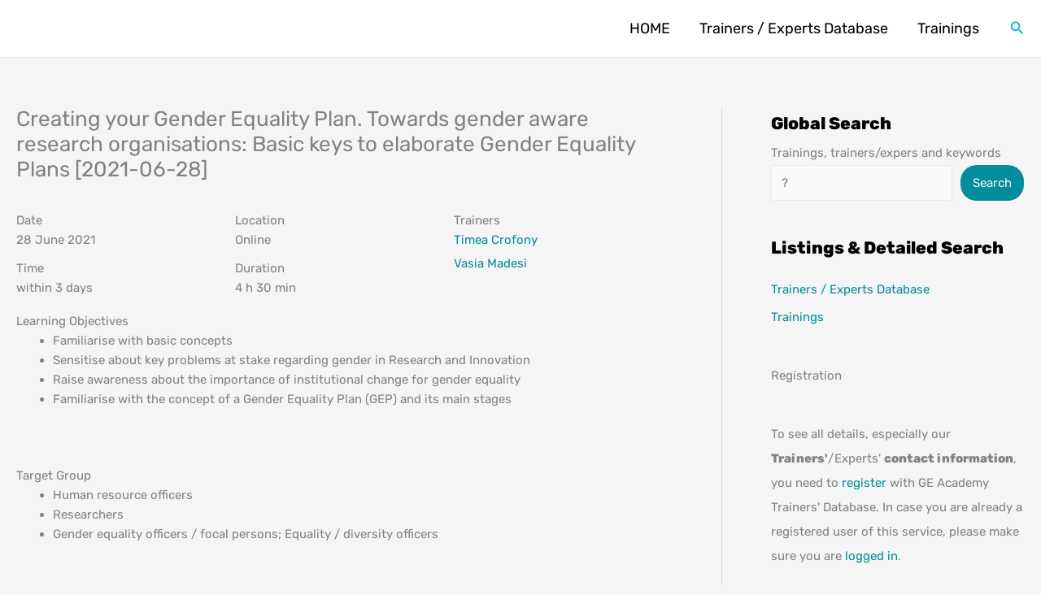

--- FILE ---
content_type: text/html; charset=UTF-8
request_url: https://ge-academy-trainers.eu/training/creating-your-gender-equality-plan-towards-gender-aware-research-organisations-basic-keys-to-elaborate-gender-equality-plans-2021-06-28/
body_size: 27721
content:
<!DOCTYPE html>
<html lang="en-US">
<head>
<meta charset="UTF-8">
<meta name="viewport" content="width=device-width, initial-scale=1">
	<link rel="profile" href="https://gmpg.org/xfn/11"> 
	<title>Creating your Gender Equality Plan. Towards gender aware research organisations: Basic keys to elaborate Gender Equality Plans [2021-06-28] &#8211; GE Academy Trainers&#039; Database</title>
<meta name='robots' content='max-image-preview:large' />
	<style>img:is([sizes="auto" i], [sizes^="auto," i]) { contain-intrinsic-size: 3000px 1500px }</style>
	<link rel="alternate" type="application/rss+xml" title="GE Academy Trainers&#039; Database &raquo; Feed" href="https://ge-academy-trainers.eu/feed/" />
<script>
window._wpemojiSettings = {"baseUrl":"https:\/\/s.w.org\/images\/core\/emoji\/16.0.1\/72x72\/","ext":".png","svgUrl":"https:\/\/s.w.org\/images\/core\/emoji\/16.0.1\/svg\/","svgExt":".svg","source":{"concatemoji":"https:\/\/ge-academy-trainers.eu\/wp-includes\/js\/wp-emoji-release.min.js?ver=6.8.3"}};
/*! This file is auto-generated */
!function(s,n){var o,i,e;function c(e){try{var t={supportTests:e,timestamp:(new Date).valueOf()};sessionStorage.setItem(o,JSON.stringify(t))}catch(e){}}function p(e,t,n){e.clearRect(0,0,e.canvas.width,e.canvas.height),e.fillText(t,0,0);var t=new Uint32Array(e.getImageData(0,0,e.canvas.width,e.canvas.height).data),a=(e.clearRect(0,0,e.canvas.width,e.canvas.height),e.fillText(n,0,0),new Uint32Array(e.getImageData(0,0,e.canvas.width,e.canvas.height).data));return t.every(function(e,t){return e===a[t]})}function u(e,t){e.clearRect(0,0,e.canvas.width,e.canvas.height),e.fillText(t,0,0);for(var n=e.getImageData(16,16,1,1),a=0;a<n.data.length;a++)if(0!==n.data[a])return!1;return!0}function f(e,t,n,a){switch(t){case"flag":return n(e,"\ud83c\udff3\ufe0f\u200d\u26a7\ufe0f","\ud83c\udff3\ufe0f\u200b\u26a7\ufe0f")?!1:!n(e,"\ud83c\udde8\ud83c\uddf6","\ud83c\udde8\u200b\ud83c\uddf6")&&!n(e,"\ud83c\udff4\udb40\udc67\udb40\udc62\udb40\udc65\udb40\udc6e\udb40\udc67\udb40\udc7f","\ud83c\udff4\u200b\udb40\udc67\u200b\udb40\udc62\u200b\udb40\udc65\u200b\udb40\udc6e\u200b\udb40\udc67\u200b\udb40\udc7f");case"emoji":return!a(e,"\ud83e\udedf")}return!1}function g(e,t,n,a){var r="undefined"!=typeof WorkerGlobalScope&&self instanceof WorkerGlobalScope?new OffscreenCanvas(300,150):s.createElement("canvas"),o=r.getContext("2d",{willReadFrequently:!0}),i=(o.textBaseline="top",o.font="600 32px Arial",{});return e.forEach(function(e){i[e]=t(o,e,n,a)}),i}function t(e){var t=s.createElement("script");t.src=e,t.defer=!0,s.head.appendChild(t)}"undefined"!=typeof Promise&&(o="wpEmojiSettingsSupports",i=["flag","emoji"],n.supports={everything:!0,everythingExceptFlag:!0},e=new Promise(function(e){s.addEventListener("DOMContentLoaded",e,{once:!0})}),new Promise(function(t){var n=function(){try{var e=JSON.parse(sessionStorage.getItem(o));if("object"==typeof e&&"number"==typeof e.timestamp&&(new Date).valueOf()<e.timestamp+604800&&"object"==typeof e.supportTests)return e.supportTests}catch(e){}return null}();if(!n){if("undefined"!=typeof Worker&&"undefined"!=typeof OffscreenCanvas&&"undefined"!=typeof URL&&URL.createObjectURL&&"undefined"!=typeof Blob)try{var e="postMessage("+g.toString()+"("+[JSON.stringify(i),f.toString(),p.toString(),u.toString()].join(",")+"));",a=new Blob([e],{type:"text/javascript"}),r=new Worker(URL.createObjectURL(a),{name:"wpTestEmojiSupports"});return void(r.onmessage=function(e){c(n=e.data),r.terminate(),t(n)})}catch(e){}c(n=g(i,f,p,u))}t(n)}).then(function(e){for(var t in e)n.supports[t]=e[t],n.supports.everything=n.supports.everything&&n.supports[t],"flag"!==t&&(n.supports.everythingExceptFlag=n.supports.everythingExceptFlag&&n.supports[t]);n.supports.everythingExceptFlag=n.supports.everythingExceptFlag&&!n.supports.flag,n.DOMReady=!1,n.readyCallback=function(){n.DOMReady=!0}}).then(function(){return e}).then(function(){var e;n.supports.everything||(n.readyCallback(),(e=n.source||{}).concatemoji?t(e.concatemoji):e.wpemoji&&e.twemoji&&(t(e.twemoji),t(e.wpemoji)))}))}((window,document),window._wpemojiSettings);
</script>
<style id='cf-frontend-style-inline-css'>
@font-face {
	font-family: 'Rubik';
	font-weight: 400;
	font-display: auto;
	font-fallback: Helvetica,Arial,Sans Serif;
	src: url('https://ge-academy-trainers.eu/wp-content/uploads/2022/07/rubik-v20-latin-regular.woff2') format('woff2'),
		url('https://ge-academy-trainers.eu/wp-content/uploads/2022/07/rubik-v20-latin-regular.woff') format('woff'),
		url('https://ge-academy-trainers.eu/wp-content/uploads/2022/07/rubik-v20-latin-regular.ttf') format('truetype'),
		url('https://ge-academy-trainers.eu/wp-content/uploads/2022/07/rubik-v20-latin-regular.eot?#iefix') format('embedded-opentype'),
		url('https://ge-academy-trainers.eu/wp-content/uploads/2022/07/rubik-v20-latin-regular.svg') format('svg');
}
@font-face {
	font-family: 'Rubik';
	font-weight: 800;
	font-display: auto;
	font-fallback: Helvetica,Arial,Sans Serif;
	src: url('https://ge-academy-trainers.eu/wp-content/uploads/2022/07/rubik-v20-latin-800.woff2') format('woff2'),
		url('https://ge-academy-trainers.eu/wp-content/uploads/2022/07/rubik-v20-latin-800.woff') format('woff'),
		url('https://ge-academy-trainers.eu/wp-content/uploads/2022/07/rubik-v20-latin-800.ttf') format('truetype'),
		url('https://ge-academy-trainers.eu/wp-content/uploads/2022/07/rubik-v20-latin-800.eot?#iefix') format('embedded-opentype'),
		url('https://ge-academy-trainers.eu/wp-content/uploads/2022/07/rubik-v20-latin-800.svg') format('svg');
}
</style>
<link rel='stylesheet' id='astra-theme-css-css' href='https://ge-academy-trainers.eu/wp-content/themes/astra/assets/css/minified/main.min.css?ver=4.11.15' media='all' />
<style id='astra-theme-css-inline-css'>
.ast-no-sidebar .entry-content .alignfull {margin-left: calc( -50vw + 50%);margin-right: calc( -50vw + 50%);max-width: 100vw;width: 100vw;}.ast-no-sidebar .entry-content .alignwide {margin-left: calc(-41vw + 50%);margin-right: calc(-41vw + 50%);max-width: unset;width: unset;}.ast-no-sidebar .entry-content .alignfull .alignfull,.ast-no-sidebar .entry-content .alignfull .alignwide,.ast-no-sidebar .entry-content .alignwide .alignfull,.ast-no-sidebar .entry-content .alignwide .alignwide,.ast-no-sidebar .entry-content .wp-block-column .alignfull,.ast-no-sidebar .entry-content .wp-block-column .alignwide{width: 100%;margin-left: auto;margin-right: auto;}.wp-block-gallery,.blocks-gallery-grid {margin: 0;}.wp-block-separator {max-width: 100px;}.wp-block-separator.is-style-wide,.wp-block-separator.is-style-dots {max-width: none;}.entry-content .has-2-columns .wp-block-column:first-child {padding-right: 10px;}.entry-content .has-2-columns .wp-block-column:last-child {padding-left: 10px;}@media (max-width: 782px) {.entry-content .wp-block-columns .wp-block-column {flex-basis: 100%;}.entry-content .has-2-columns .wp-block-column:first-child {padding-right: 0;}.entry-content .has-2-columns .wp-block-column:last-child {padding-left: 0;}}body .entry-content .wp-block-latest-posts {margin-left: 0;}body .entry-content .wp-block-latest-posts li {list-style: none;}.ast-no-sidebar .ast-container .entry-content .wp-block-latest-posts {margin-left: 0;}.ast-header-break-point .entry-content .alignwide {margin-left: auto;margin-right: auto;}.entry-content .blocks-gallery-item img {margin-bottom: auto;}.wp-block-pullquote {border-top: 4px solid #555d66;border-bottom: 4px solid #555d66;color: #40464d;}:root{--ast-post-nav-space:0;--ast-container-default-xlg-padding:6.67em;--ast-container-default-lg-padding:5.67em;--ast-container-default-slg-padding:4.34em;--ast-container-default-md-padding:3.34em;--ast-container-default-sm-padding:6.67em;--ast-container-default-xs-padding:2.4em;--ast-container-default-xxs-padding:1.4em;--ast-code-block-background:#EEEEEE;--ast-comment-inputs-background:#FAFAFA;--ast-normal-container-width:1280px;--ast-narrow-container-width:750px;--ast-blog-title-font-weight:normal;--ast-blog-meta-weight:inherit;--ast-global-color-primary:var(--ast-global-color-4);--ast-global-color-secondary:var(--ast-global-color-5);--ast-global-color-alternate-background:var(--ast-global-color-6);--ast-global-color-subtle-background:var(--ast-global-color-7);--ast-bg-style-guide:#F8FAFC;--ast-shadow-style-guide:0px 0px 4px 0 #00000057;--ast-global-dark-bg-style:#fff;--ast-global-dark-lfs:#fbfbfb;--ast-widget-bg-color:#fafafa;--ast-wc-container-head-bg-color:#fbfbfb;--ast-title-layout-bg:#eeeeee;--ast-search-border-color:#e7e7e7;--ast-lifter-hover-bg:#e6e6e6;--ast-gallery-block-color:#000;--srfm-color-input-label:var(--ast-global-color-2);}html{font-size:93.75%;}a,.page-title{color:#038c9b;}a:hover,a:focus{color:#01444b;}body,button,input,select,textarea,.ast-button,.ast-custom-button{font-family:Rubik,Helvetica,Arial,Sans Serif;font-weight:400;font-size:15px;font-size:1rem;line-height:var(--ast-body-line-height,1.65em);}blockquote{color:var(--ast-global-color-6);}h1,h2,h3,h4,h5,h6,.entry-content :where(h1,h2,h3,h4,h5,h6),.site-title,.site-title a{font-weight:600;}.ast-site-identity .site-title a{color:var(--ast-global-color-2);}.site-title{font-size:35px;font-size:2.3333333333333rem;display:none;}header .custom-logo-link img{max-width:360px;width:360px;}.astra-logo-svg{width:360px;}.site-header .site-description{font-size:15px;font-size:1rem;display:none;}.entry-title{font-size:26px;font-size:1.7333333333333rem;}.archive .ast-article-post .ast-article-inner,.blog .ast-article-post .ast-article-inner,.archive .ast-article-post .ast-article-inner:hover,.blog .ast-article-post .ast-article-inner:hover{overflow:hidden;}h1,.entry-content :where(h1){font-size:40px;font-size:2.6666666666667rem;font-weight:600;line-height:1.4em;}h2,.entry-content :where(h2){font-size:32px;font-size:2.1333333333333rem;font-weight:600;line-height:1.3em;}h3,.entry-content :where(h3){font-size:26px;font-size:1.7333333333333rem;font-weight:600;line-height:1.3em;}h4,.entry-content :where(h4){font-size:24px;font-size:1.6rem;line-height:1.2em;font-weight:600;}h5,.entry-content :where(h5){font-size:20px;font-size:1.3333333333333rem;line-height:1.2em;font-weight:600;}h6,.entry-content :where(h6){font-size:16px;font-size:1.0666666666667rem;line-height:1.25em;font-weight:600;}::selection{background-color:#01bace;color:#000000;}body,h1,h2,h3,h4,h5,h6,.entry-title a,.entry-content :where(h1,h2,h3,h4,h5,h6){color:var(--ast-global-color-6);}.tagcloud a:hover,.tagcloud a:focus,.tagcloud a.current-item{color:#ffffff;border-color:#038c9b;background-color:#038c9b;}input:focus,input[type="text"]:focus,input[type="email"]:focus,input[type="url"]:focus,input[type="password"]:focus,input[type="reset"]:focus,input[type="search"]:focus,textarea:focus{border-color:#038c9b;}input[type="radio"]:checked,input[type=reset],input[type="checkbox"]:checked,input[type="checkbox"]:hover:checked,input[type="checkbox"]:focus:checked,input[type=range]::-webkit-slider-thumb{border-color:#038c9b;background-color:#038c9b;box-shadow:none;}.site-footer a:hover + .post-count,.site-footer a:focus + .post-count{background:#038c9b;border-color:#038c9b;}.single .nav-links .nav-previous,.single .nav-links .nav-next{color:#038c9b;}.entry-meta,.entry-meta *{line-height:1.45;color:#038c9b;}.entry-meta a:not(.ast-button):hover,.entry-meta a:not(.ast-button):hover *,.entry-meta a:not(.ast-button):focus,.entry-meta a:not(.ast-button):focus *,.page-links > .page-link,.page-links .page-link:hover,.post-navigation a:hover{color:#01444b;}#cat option,.secondary .calendar_wrap thead a,.secondary .calendar_wrap thead a:visited{color:#038c9b;}.secondary .calendar_wrap #today,.ast-progress-val span{background:#038c9b;}.secondary a:hover + .post-count,.secondary a:focus + .post-count{background:#038c9b;border-color:#038c9b;}.calendar_wrap #today > a{color:#ffffff;}.page-links .page-link,.single .post-navigation a{color:#038c9b;}.ast-search-menu-icon .search-form button.search-submit{padding:0 4px;}.ast-search-menu-icon form.search-form{padding-right:0;}.ast-search-menu-icon.slide-search input.search-field{width:0;}.ast-header-search .ast-search-menu-icon.ast-dropdown-active .search-form,.ast-header-search .ast-search-menu-icon.ast-dropdown-active .search-field:focus{transition:all 0.2s;}.search-form input.search-field:focus{outline:none;}.ast-archive-title{color:var(--ast-global-color-8);}.widget-title,.widget .wp-block-heading{font-size:21px;font-size:1.4rem;color:var(--ast-global-color-8);}#secondary,#secondary button,#secondary input,#secondary select,#secondary textarea{font-size:15px;font-size:1rem;}.ast-search-menu-icon.slide-search a:focus-visible:focus-visible,.astra-search-icon:focus-visible,#close:focus-visible,a:focus-visible,.ast-menu-toggle:focus-visible,.site .skip-link:focus-visible,.wp-block-loginout input:focus-visible,.wp-block-search.wp-block-search__button-inside .wp-block-search__inside-wrapper,.ast-header-navigation-arrow:focus-visible,.ast-orders-table__row .ast-orders-table__cell:focus-visible,a#ast-apply-coupon:focus-visible,#ast-apply-coupon:focus-visible,#close:focus-visible,.button.search-submit:focus-visible,#search_submit:focus,.normal-search:focus-visible,.ast-header-account-wrap:focus-visible,.astra-cart-drawer-close:focus,.ast-single-variation:focus,.ast-button:focus{outline-style:dotted;outline-color:inherit;outline-width:thin;}input:focus,input[type="text"]:focus,input[type="email"]:focus,input[type="url"]:focus,input[type="password"]:focus,input[type="reset"]:focus,input[type="search"]:focus,input[type="number"]:focus,textarea:focus,.wp-block-search__input:focus,[data-section="section-header-mobile-trigger"] .ast-button-wrap .ast-mobile-menu-trigger-minimal:focus,.ast-mobile-popup-drawer.active .menu-toggle-close:focus,#ast-scroll-top:focus,#coupon_code:focus,#ast-coupon-code:focus{border-style:dotted;border-color:inherit;border-width:thin;}input{outline:none;}.ast-logo-title-inline .site-logo-img{padding-right:1em;}body .ast-oembed-container *{position:absolute;top:0;width:100%;height:100%;left:0;}body .wp-block-embed-pocket-casts .ast-oembed-container *{position:unset;}.ast-single-post-featured-section + article {margin-top: 2em;}.site-content .ast-single-post-featured-section img {width: 100%;overflow: hidden;object-fit: cover;}.site > .ast-single-related-posts-container {margin-top: 0;}@media (min-width: 922px) {.ast-desktop .ast-container--narrow {max-width: var(--ast-narrow-container-width);margin: 0 auto;}}#secondary {margin: 4em 0 2.5em;word-break: break-word;line-height: 2;}#secondary li {margin-bottom: 0.25em;}#secondary li:last-child {margin-bottom: 0;}@media (max-width: 768px) {.js_active .ast-plain-container.ast-single-post #secondary {margin-top: 1.5em;}}.ast-separate-container.ast-two-container #secondary .widget {background-color: #fff;padding: 2em;margin-bottom: 2em;}@media (min-width: 993px) {.ast-left-sidebar #secondary {padding-right: 60px;}.ast-right-sidebar #secondary {padding-left: 60px;}}@media (max-width: 993px) {.ast-right-sidebar #secondary {padding-left: 30px;}.ast-left-sidebar #secondary {padding-right: 30px;}}@media (max-width:921.9px){#ast-desktop-header{display:none;}}@media (min-width:922px){#ast-mobile-header{display:none;}}@media( max-width: 420px ) {.single .nav-links .nav-previous,.single .nav-links .nav-next {width: 100%;text-align: center;}}.wp-block-buttons.aligncenter{justify-content:center;}@media (max-width:921px){.ast-theme-transparent-header #primary,.ast-theme-transparent-header #secondary{padding:0;}}@media (max-width:921px){.ast-plain-container.ast-no-sidebar #primary{padding:0;}}.ast-plain-container.ast-no-sidebar #primary{margin-top:0;margin-bottom:0;}@media (min-width:1200px){.wp-block-group .has-background{padding:20px;}}@media (min-width:1200px){.wp-block-cover-image.alignwide .wp-block-cover__inner-container,.wp-block-cover.alignwide .wp-block-cover__inner-container,.wp-block-cover-image.alignfull .wp-block-cover__inner-container,.wp-block-cover.alignfull .wp-block-cover__inner-container{width:100%;}}.wp-block-columns{margin-bottom:unset;}.wp-block-image.size-full{margin:2rem 0;}.wp-block-separator.has-background{padding:0;}.wp-block-gallery{margin-bottom:1.6em;}.wp-block-group{padding-top:4em;padding-bottom:4em;}.wp-block-group__inner-container .wp-block-columns:last-child,.wp-block-group__inner-container :last-child,.wp-block-table table{margin-bottom:0;}.blocks-gallery-grid{width:100%;}.wp-block-navigation-link__content{padding:5px 0;}.wp-block-group .wp-block-group .has-text-align-center,.wp-block-group .wp-block-column .has-text-align-center{max-width:100%;}.has-text-align-center{margin:0 auto;}@media (min-width:1200px){.wp-block-cover__inner-container,.alignwide .wp-block-group__inner-container,.alignfull .wp-block-group__inner-container{max-width:1200px;margin:0 auto;}.wp-block-group.alignnone,.wp-block-group.aligncenter,.wp-block-group.alignleft,.wp-block-group.alignright,.wp-block-group.alignwide,.wp-block-columns.alignwide{margin:2rem 0 1rem 0;}}@media (max-width:1200px){.wp-block-group{padding:3em;}.wp-block-group .wp-block-group{padding:1.5em;}.wp-block-columns,.wp-block-column{margin:1rem 0;}}@media (min-width:921px){.wp-block-columns .wp-block-group{padding:2em;}}@media (max-width:544px){.wp-block-cover-image .wp-block-cover__inner-container,.wp-block-cover .wp-block-cover__inner-container{width:unset;}.wp-block-cover,.wp-block-cover-image{padding:2em 0;}.wp-block-group,.wp-block-cover{padding:2em;}.wp-block-media-text__media img,.wp-block-media-text__media video{width:unset;max-width:100%;}.wp-block-media-text.has-background .wp-block-media-text__content{padding:1em;}}.wp-block-image.aligncenter{margin-left:auto;margin-right:auto;}.wp-block-table.aligncenter{margin-left:auto;margin-right:auto;}@media (min-width:544px){.entry-content .wp-block-media-text.has-media-on-the-right .wp-block-media-text__content{padding:0 8% 0 0;}.entry-content .wp-block-media-text .wp-block-media-text__content{padding:0 0 0 8%;}.ast-plain-container .site-content .entry-content .has-custom-content-position.is-position-bottom-left > *,.ast-plain-container .site-content .entry-content .has-custom-content-position.is-position-bottom-right > *,.ast-plain-container .site-content .entry-content .has-custom-content-position.is-position-top-left > *,.ast-plain-container .site-content .entry-content .has-custom-content-position.is-position-top-right > *,.ast-plain-container .site-content .entry-content .has-custom-content-position.is-position-center-right > *,.ast-plain-container .site-content .entry-content .has-custom-content-position.is-position-center-left > *{margin:0;}}@media (max-width:544px){.entry-content .wp-block-media-text .wp-block-media-text__content{padding:8% 0;}.wp-block-media-text .wp-block-media-text__media img{width:auto;max-width:100%;}}.wp-block-button.is-style-outline .wp-block-button__link{border-color:#038c9b;border-top-width:0px;border-right-width:0px;border-bottom-width:0px;border-left-width:0px;}div.wp-block-button.is-style-outline > .wp-block-button__link:not(.has-text-color),div.wp-block-button.wp-block-button__link.is-style-outline:not(.has-text-color){color:#038c9b;}.wp-block-button.is-style-outline .wp-block-button__link:hover,.wp-block-buttons .wp-block-button.is-style-outline .wp-block-button__link:focus,.wp-block-buttons .wp-block-button.is-style-outline > .wp-block-button__link:not(.has-text-color):hover,.wp-block-buttons .wp-block-button.wp-block-button__link.is-style-outline:not(.has-text-color):hover{color:#ffffff;background-color:#02a3b5;border-color:#02a3b5;}.post-page-numbers.current .page-link,.ast-pagination .page-numbers.current{color:#000000;border-color:#01bace;background-color:#01bace;}@media (min-width:544px){.entry-content > .alignleft{margin-right:20px;}.entry-content > .alignright{margin-left:20px;}}.wp-block-button.is-style-outline .wp-block-button__link{border-top-width:0px;border-right-width:0px;border-bottom-width:0px;border-left-width:0px;}.wp-block-button.is-style-outline .wp-block-button__link.wp-element-button,.ast-outline-button{border-color:#038c9b;font-family:inherit;font-weight:inherit;line-height:1em;border-top-left-radius:20px;border-top-right-radius:20px;border-bottom-right-radius:20px;border-bottom-left-radius:20px;}.wp-block-buttons .wp-block-button.is-style-outline > .wp-block-button__link:not(.has-text-color),.wp-block-buttons .wp-block-button.wp-block-button__link.is-style-outline:not(.has-text-color),.ast-outline-button{color:#038c9b;}.wp-block-button.is-style-outline .wp-block-button__link:hover,.wp-block-buttons .wp-block-button.is-style-outline .wp-block-button__link:focus,.wp-block-buttons .wp-block-button.is-style-outline > .wp-block-button__link:not(.has-text-color):hover,.wp-block-buttons .wp-block-button.wp-block-button__link.is-style-outline:not(.has-text-color):hover,.ast-outline-button:hover,.ast-outline-button:focus,.wp-block-uagb-buttons-child .uagb-buttons-repeater.ast-outline-button:hover,.wp-block-uagb-buttons-child .uagb-buttons-repeater.ast-outline-button:focus{color:#ffffff;background-color:#02a3b5;border-color:#02a3b5;}.wp-block-button .wp-block-button__link.wp-element-button.is-style-outline:not(.has-background),.wp-block-button.is-style-outline>.wp-block-button__link.wp-element-button:not(.has-background),.ast-outline-button{background-color:#038c9b;}.entry-content[data-ast-blocks-layout] > figure{margin-bottom:1em;}h1.widget-title{font-weight:600;}h2.widget-title{font-weight:600;}h3.widget-title{font-weight:600;}@media (max-width:921px){.ast-left-sidebar #content > .ast-container{display:flex;flex-direction:column-reverse;width:100%;}.ast-separate-container .ast-article-post,.ast-separate-container .ast-article-single{padding:1.5em 2.14em;}.ast-author-box img.avatar{margin:20px 0 0 0;}}@media (max-width:921px){#secondary.secondary{padding-top:0;}.ast-separate-container.ast-right-sidebar #secondary{padding-left:1em;padding-right:1em;}.ast-separate-container.ast-two-container #secondary{padding-left:0;padding-right:0;}.ast-page-builder-template .entry-header #secondary,.ast-page-builder-template #secondary{margin-top:1.5em;}}@media (max-width:921px){.ast-right-sidebar #primary{padding-right:0;}.ast-page-builder-template.ast-left-sidebar #secondary,.ast-page-builder-template.ast-right-sidebar #secondary{padding-right:20px;padding-left:20px;}.ast-right-sidebar #secondary,.ast-left-sidebar #primary{padding-left:0;}.ast-left-sidebar #secondary{padding-right:0;}}@media (min-width:922px){.ast-separate-container.ast-right-sidebar #primary,.ast-separate-container.ast-left-sidebar #primary{border:0;}.search-no-results.ast-separate-container #primary{margin-bottom:4em;}}@media (min-width:922px){.ast-right-sidebar #primary{border-right:1px solid var(--ast-border-color);}.ast-left-sidebar #primary{border-left:1px solid var(--ast-border-color);}.ast-right-sidebar #secondary{border-left:1px solid var(--ast-border-color);margin-left:-1px;}.ast-left-sidebar #secondary{border-right:1px solid var(--ast-border-color);margin-right:-1px;}.ast-separate-container.ast-two-container.ast-right-sidebar #secondary{padding-left:30px;padding-right:0;}.ast-separate-container.ast-two-container.ast-left-sidebar #secondary{padding-right:30px;padding-left:0;}.ast-separate-container.ast-right-sidebar #secondary,.ast-separate-container.ast-left-sidebar #secondary{border:0;margin-left:auto;margin-right:auto;}.ast-separate-container.ast-two-container #secondary .widget:last-child{margin-bottom:0;}}.wp-block-button .wp-block-button__link{color:var(--ast-global-color-5);}.wp-block-button .wp-block-button__link:hover,.wp-block-button .wp-block-button__link:focus{color:#ffffff;background-color:#02a3b5;border-color:#02a3b5;}.wp-block-button .wp-block-button__link{border-style:solid;border-top-width:0px;border-right-width:0px;border-left-width:0px;border-bottom-width:0px;border-color:#038c9b;background-color:#038c9b;color:var(--ast-global-color-5);font-family:inherit;font-weight:inherit;line-height:1em;border-top-left-radius:20px;border-top-right-radius:20px;border-bottom-right-radius:20px;border-bottom-left-radius:20px;padding-top:10px;padding-right:20px;padding-bottom:10px;padding-left:20px;}.menu-toggle,button,.ast-button,.ast-custom-button,.button,input#submit,input[type="button"],input[type="submit"],input[type="reset"],form[CLASS*="wp-block-search__"].wp-block-search .wp-block-search__inside-wrapper .wp-block-search__button{border-style:solid;border-top-width:0px;border-right-width:0px;border-left-width:0px;border-bottom-width:0px;color:var(--ast-global-color-5);border-color:#038c9b;background-color:#038c9b;padding-top:10px;padding-right:20px;padding-bottom:10px;padding-left:20px;font-family:inherit;font-weight:inherit;line-height:1em;border-top-left-radius:20px;border-top-right-radius:20px;border-bottom-right-radius:20px;border-bottom-left-radius:20px;}button:focus,.menu-toggle:hover,button:hover,.ast-button:hover,.ast-custom-button:hover .button:hover,.ast-custom-button:hover ,input[type=reset]:hover,input[type=reset]:focus,input#submit:hover,input#submit:focus,input[type="button"]:hover,input[type="button"]:focus,input[type="submit"]:hover,input[type="submit"]:focus,form[CLASS*="wp-block-search__"].wp-block-search .wp-block-search__inside-wrapper .wp-block-search__button:hover,form[CLASS*="wp-block-search__"].wp-block-search .wp-block-search__inside-wrapper .wp-block-search__button:focus{color:#ffffff;background-color:#02a3b5;border-color:#02a3b5;}@media (max-width:921px){.ast-mobile-header-stack .main-header-bar .ast-search-menu-icon{display:inline-block;}.ast-header-break-point.ast-header-custom-item-outside .ast-mobile-header-stack .main-header-bar .ast-search-icon{margin:0;}.ast-comment-avatar-wrap img{max-width:2.5em;}.ast-comment-meta{padding:0 1.8888em 1.3333em;}.ast-separate-container .ast-comment-list li.depth-1{padding:1.5em 2.14em;}.ast-separate-container .comment-respond{padding:2em 2.14em;}}@media (min-width:544px){.ast-container{max-width:100%;}}@media (max-width:544px){.ast-separate-container .ast-article-post,.ast-separate-container .ast-article-single,.ast-separate-container .comments-title,.ast-separate-container .ast-archive-description{padding:1.5em 1em;}.ast-separate-container #content .ast-container{padding-left:0.54em;padding-right:0.54em;}.ast-separate-container .ast-comment-list .bypostauthor{padding:.5em;}.ast-search-menu-icon.ast-dropdown-active .search-field{width:170px;}.ast-separate-container #secondary{padding-top:0;}.ast-separate-container.ast-two-container #secondary .widget{margin-bottom:1.5em;padding-left:1em;padding-right:1em;}} #ast-mobile-header .ast-site-header-cart-li a{pointer-events:none;}body,.ast-separate-container{background-color:var(--ast-global-color-5);background-image:none;}.ast-no-sidebar.ast-separate-container .entry-content .alignfull {margin-left: -6.67em;margin-right: -6.67em;width: auto;}@media (max-width: 1200px) {.ast-no-sidebar.ast-separate-container .entry-content .alignfull {margin-left: -2.4em;margin-right: -2.4em;}}@media (max-width: 768px) {.ast-no-sidebar.ast-separate-container .entry-content .alignfull {margin-left: -2.14em;margin-right: -2.14em;}}@media (max-width: 544px) {.ast-no-sidebar.ast-separate-container .entry-content .alignfull {margin-left: -1em;margin-right: -1em;}}.ast-no-sidebar.ast-separate-container .entry-content .alignwide {margin-left: -20px;margin-right: -20px;}.ast-no-sidebar.ast-separate-container .entry-content .wp-block-column .alignfull,.ast-no-sidebar.ast-separate-container .entry-content .wp-block-column .alignwide {margin-left: auto;margin-right: auto;width: 100%;}@media (max-width:921px){.site-title{display:block;}.site-header .site-description{display:none;}h1,.entry-content :where(h1){font-size:30px;}h2,.entry-content :where(h2){font-size:25px;}h3,.entry-content :where(h3){font-size:20px;}}@media (max-width:544px){.site-title{display:block;}.site-header .site-description{display:none;}h1,.entry-content :where(h1){font-size:30px;}h2,.entry-content :where(h2){font-size:25px;}h3,.entry-content :where(h3){font-size:20px;}}@media (max-width:921px){html{font-size:85.5%;}}@media (max-width:544px){html{font-size:85.5%;}}@media (min-width:922px){.ast-container{max-width:1320px;}}@media (min-width:922px){.site-content .ast-container{display:flex;}}@media (max-width:921px){.site-content .ast-container{flex-direction:column;}}@media (min-width:922px){.main-header-menu .sub-menu .menu-item.ast-left-align-sub-menu:hover > .sub-menu,.main-header-menu .sub-menu .menu-item.ast-left-align-sub-menu.focus > .sub-menu{margin-left:-0px;}}.site .comments-area{padding-bottom:3em;}.footer-widget-area[data-section^="section-fb-html-"] .ast-builder-html-element{text-align:center;}.wp-block-search {margin-bottom: 20px;}.wp-block-site-tagline {margin-top: 20px;}form.wp-block-search .wp-block-search__input,.wp-block-search.wp-block-search__button-inside .wp-block-search__inside-wrapper {border-color: #eaeaea;background: #fafafa;}.wp-block-search.wp-block-search__button-inside .wp-block-search__inside-wrapper .wp-block-search__input:focus,.wp-block-loginout input:focus {outline: thin dotted;}.wp-block-loginout input:focus {border-color: transparent;} form.wp-block-search .wp-block-search__inside-wrapper .wp-block-search__input {padding: 12px;}form.wp-block-search .wp-block-search__button svg {fill: currentColor;width: 20px;height: 20px;}.wp-block-loginout p label {display: block;}.wp-block-loginout p:not(.login-remember):not(.login-submit) input {width: 100%;}.wp-block-loginout .login-remember input {width: 1.1rem;height: 1.1rem;margin: 0 5px 4px 0;vertical-align: middle;}blockquote {padding: 1.2em;}:root .has-ast-global-color-0-color{color:var(--ast-global-color-0);}:root .has-ast-global-color-0-background-color{background-color:var(--ast-global-color-0);}:root .wp-block-button .has-ast-global-color-0-color{color:var(--ast-global-color-0);}:root .wp-block-button .has-ast-global-color-0-background-color{background-color:var(--ast-global-color-0);}:root .has-ast-global-color-1-color{color:var(--ast-global-color-1);}:root .has-ast-global-color-1-background-color{background-color:var(--ast-global-color-1);}:root .wp-block-button .has-ast-global-color-1-color{color:var(--ast-global-color-1);}:root .wp-block-button .has-ast-global-color-1-background-color{background-color:var(--ast-global-color-1);}:root .has-ast-global-color-2-color{color:var(--ast-global-color-2);}:root .has-ast-global-color-2-background-color{background-color:var(--ast-global-color-2);}:root .wp-block-button .has-ast-global-color-2-color{color:var(--ast-global-color-2);}:root .wp-block-button .has-ast-global-color-2-background-color{background-color:var(--ast-global-color-2);}:root .has-ast-global-color-3-color{color:var(--ast-global-color-3);}:root .has-ast-global-color-3-background-color{background-color:var(--ast-global-color-3);}:root .wp-block-button .has-ast-global-color-3-color{color:var(--ast-global-color-3);}:root .wp-block-button .has-ast-global-color-3-background-color{background-color:var(--ast-global-color-3);}:root .has-ast-global-color-4-color{color:var(--ast-global-color-4);}:root .has-ast-global-color-4-background-color{background-color:var(--ast-global-color-4);}:root .wp-block-button .has-ast-global-color-4-color{color:var(--ast-global-color-4);}:root .wp-block-button .has-ast-global-color-4-background-color{background-color:var(--ast-global-color-4);}:root .has-ast-global-color-5-color{color:var(--ast-global-color-5);}:root .has-ast-global-color-5-background-color{background-color:var(--ast-global-color-5);}:root .wp-block-button .has-ast-global-color-5-color{color:var(--ast-global-color-5);}:root .wp-block-button .has-ast-global-color-5-background-color{background-color:var(--ast-global-color-5);}:root .has-ast-global-color-6-color{color:var(--ast-global-color-6);}:root .has-ast-global-color-6-background-color{background-color:var(--ast-global-color-6);}:root .wp-block-button .has-ast-global-color-6-color{color:var(--ast-global-color-6);}:root .wp-block-button .has-ast-global-color-6-background-color{background-color:var(--ast-global-color-6);}:root .has-ast-global-color-7-color{color:var(--ast-global-color-7);}:root .has-ast-global-color-7-background-color{background-color:var(--ast-global-color-7);}:root .wp-block-button .has-ast-global-color-7-color{color:var(--ast-global-color-7);}:root .wp-block-button .has-ast-global-color-7-background-color{background-color:var(--ast-global-color-7);}:root .has-ast-global-color-8-color{color:var(--ast-global-color-8);}:root .has-ast-global-color-8-background-color{background-color:var(--ast-global-color-8);}:root .wp-block-button .has-ast-global-color-8-color{color:var(--ast-global-color-8);}:root .wp-block-button .has-ast-global-color-8-background-color{background-color:var(--ast-global-color-8);}:root{--ast-global-color-0:#0170B9;--ast-global-color-1:#3a3a3a;--ast-global-color-2:#3a3a3a;--ast-global-color-3:#4B4F58;--ast-global-color-4:#FFFFFF;--ast-global-color-5:#F5F5F5;--ast-global-color-6:#424242;--ast-global-color-7:#E5E5E5;--ast-global-color-8:#000000;}:root {--ast-border-color : #dddddd;}.ast-single-entry-banner {-js-display: flex;display: flex;flex-direction: column;justify-content: center;text-align: center;position: relative;background: var(--ast-title-layout-bg);}.ast-single-entry-banner[data-banner-layout="layout-1"] {max-width: 1280px;background: inherit;padding: 20px 0;}.ast-single-entry-banner[data-banner-width-type="custom"] {margin: 0 auto;width: 100%;}.ast-single-entry-banner + .site-content .entry-header {margin-bottom: 0;}.site .ast-author-avatar {--ast-author-avatar-size: ;}a.ast-underline-text {text-decoration: underline;}.ast-container > .ast-terms-link {position: relative;display: block;}a.ast-button.ast-badge-tax {padding: 4px 8px;border-radius: 3px;font-size: inherit;}header.entry-header{text-align:left;}header.entry-header > *:not(:last-child){margin-bottom:10px;}@media (max-width:921px){header.entry-header{text-align:left;}}@media (max-width:544px){header.entry-header{text-align:left;}}.ast-archive-entry-banner {-js-display: flex;display: flex;flex-direction: column;justify-content: center;text-align: center;position: relative;background: var(--ast-title-layout-bg);}.ast-archive-entry-banner[data-banner-width-type="custom"] {margin: 0 auto;width: 100%;}.ast-archive-entry-banner[data-banner-layout="layout-1"] {background: inherit;padding: 20px 0;text-align: left;}body.archive .ast-archive-description{max-width:1280px;width:100%;text-align:left;padding-top:3em;padding-right:3em;padding-bottom:3em;padding-left:3em;}body.archive .ast-archive-description .ast-archive-title,body.archive .ast-archive-description .ast-archive-title *{font-size:40px;font-size:2.6666666666667rem;text-transform:capitalize;}body.archive .ast-archive-description > *:not(:last-child){margin-bottom:10px;}@media (max-width:921px){body.archive .ast-archive-description{text-align:left;}}@media (max-width:544px){body.archive .ast-archive-description{text-align:left;}}.ast-breadcrumbs .trail-browse,.ast-breadcrumbs .trail-items,.ast-breadcrumbs .trail-items li{display:inline-block;margin:0;padding:0;border:none;background:inherit;text-indent:0;text-decoration:none;}.ast-breadcrumbs .trail-browse{font-size:inherit;font-style:inherit;font-weight:inherit;color:inherit;}.ast-breadcrumbs .trail-items{list-style:none;}.trail-items li::after{padding:0 0.3em;content:"\00bb";}.trail-items li:last-of-type::after{display:none;}h1,h2,h3,h4,h5,h6,.entry-content :where(h1,h2,h3,h4,h5,h6){color:var(--ast-global-color-8);}.entry-title a{color:var(--ast-global-color-8);}@media (max-width:921px){.ast-builder-grid-row-container.ast-builder-grid-row-tablet-3-firstrow .ast-builder-grid-row > *:first-child,.ast-builder-grid-row-container.ast-builder-grid-row-tablet-3-lastrow .ast-builder-grid-row > *:last-child{grid-column:1 / -1;}}@media (max-width:544px){.ast-builder-grid-row-container.ast-builder-grid-row-mobile-3-firstrow .ast-builder-grid-row > *:first-child,.ast-builder-grid-row-container.ast-builder-grid-row-mobile-3-lastrow .ast-builder-grid-row > *:last-child{grid-column:1 / -1;}}.ast-builder-layout-element .ast-site-identity{margin-top:0px;margin-bottom:0px;margin-left:0px;margin-right:0px;}.ast-builder-layout-element[data-section="title_tagline"]{display:flex;}@media (max-width:921px){.ast-header-break-point .ast-builder-layout-element[data-section="title_tagline"]{display:flex;}}@media (max-width:544px){.ast-header-break-point .ast-builder-layout-element[data-section="title_tagline"]{display:flex;}}.ast-builder-menu-1{font-family:inherit;font-weight:500;}.ast-builder-menu-1 .menu-item > .menu-link{font-size:18px;font-size:1.2rem;color:var(--ast-global-color-8);}.ast-builder-menu-1 .menu-item > .ast-menu-toggle{color:var(--ast-global-color-8);}.ast-builder-menu-1 .menu-item:hover > .menu-link,.ast-builder-menu-1 .inline-on-mobile .menu-item:hover > .ast-menu-toggle{color:#6c6f75;}.ast-builder-menu-1 .menu-item:hover > .ast-menu-toggle{color:#6c6f75;}.ast-builder-menu-1 .menu-item.current-menu-item > .menu-link,.ast-builder-menu-1 .inline-on-mobile .menu-item.current-menu-item > .ast-menu-toggle,.ast-builder-menu-1 .current-menu-ancestor > .menu-link{color:#01bace;}.ast-builder-menu-1 .menu-item.current-menu-item > .ast-menu-toggle{color:#01bace;}.ast-builder-menu-1 .sub-menu,.ast-builder-menu-1 .inline-on-mobile .sub-menu{border-top-width:2px;border-bottom-width:0px;border-right-width:0px;border-left-width:0px;border-color:#01bace;border-style:solid;}.ast-builder-menu-1 .sub-menu .sub-menu{top:-2px;}.ast-builder-menu-1 .main-header-menu > .menu-item > .sub-menu,.ast-builder-menu-1 .main-header-menu > .menu-item > .astra-full-megamenu-wrapper{margin-top:0px;}.ast-desktop .ast-builder-menu-1 .main-header-menu > .menu-item > .sub-menu:before,.ast-desktop .ast-builder-menu-1 .main-header-menu > .menu-item > .astra-full-megamenu-wrapper:before{height:calc( 0px + 2px + 5px );}.ast-desktop .ast-builder-menu-1 .menu-item .sub-menu .menu-link{border-style:none;}@media (max-width:921px){.ast-header-break-point .ast-builder-menu-1 .menu-item.menu-item-has-children > .ast-menu-toggle{top:0;}.ast-builder-menu-1 .inline-on-mobile .menu-item.menu-item-has-children > .ast-menu-toggle{right:-15px;}.ast-builder-menu-1 .menu-item-has-children > .menu-link:after{content:unset;}.ast-builder-menu-1 .main-header-menu > .menu-item > .sub-menu,.ast-builder-menu-1 .main-header-menu > .menu-item > .astra-full-megamenu-wrapper{margin-top:0;}}@media (max-width:544px){.ast-header-break-point .ast-builder-menu-1 .menu-item.menu-item-has-children > .ast-menu-toggle{top:0;}.ast-builder-menu-1 .main-header-menu > .menu-item > .sub-menu,.ast-builder-menu-1 .main-header-menu > .menu-item > .astra-full-megamenu-wrapper{margin-top:0;}}.ast-builder-menu-1{display:flex;}@media (max-width:921px){.ast-header-break-point .ast-builder-menu-1{display:flex;}}@media (max-width:544px){.ast-header-break-point .ast-builder-menu-1{display:flex;}}.main-header-bar .main-header-bar-navigation .ast-search-icon {display: block;z-index: 4;position: relative;}.ast-search-icon .ast-icon {z-index: 4;}.ast-search-icon {z-index: 4;position: relative;line-height: normal;}.main-header-bar .ast-search-menu-icon .search-form {background-color: #ffffff;}.ast-search-menu-icon.ast-dropdown-active.slide-search .search-form {visibility: visible;opacity: 1;}.ast-search-menu-icon .search-form {border: 1px solid var(--ast-search-border-color);line-height: normal;padding: 0 3em 0 0;border-radius: 2px;display: inline-block;-webkit-backface-visibility: hidden;backface-visibility: hidden;position: relative;color: inherit;background-color: #fff;}.ast-search-menu-icon .astra-search-icon {-js-display: flex;display: flex;line-height: normal;}.ast-search-menu-icon .astra-search-icon:focus {outline: none;}.ast-search-menu-icon .search-field {border: none;background-color: transparent;transition: all .3s;border-radius: inherit;color: inherit;font-size: inherit;width: 0;color: #757575;}.ast-search-menu-icon .search-submit {display: none;background: none;border: none;font-size: 1.3em;color: #757575;}.ast-search-menu-icon.ast-dropdown-active {visibility: visible;opacity: 1;position: relative;}.ast-search-menu-icon.ast-dropdown-active .search-field,.ast-dropdown-active.ast-search-menu-icon.slide-search input.search-field {width: 235px;}.ast-header-search .ast-search-menu-icon.slide-search .search-form,.ast-header-search .ast-search-menu-icon.ast-inline-search .search-form {-js-display: flex;display: flex;align-items: center;}.ast-search-menu-icon.ast-inline-search .search-field {width : 100%;padding : 0.60em;padding-right : 5.5em;transition: all 0.2s;}.site-header-section-left .ast-search-menu-icon.slide-search .search-form {padding-left: 2em;padding-right: unset;left: -1em;right: unset;}.site-header-section-left .ast-search-menu-icon.slide-search .search-form .search-field {margin-right: unset;}.ast-search-menu-icon.slide-search .search-form {-webkit-backface-visibility: visible;backface-visibility: visible;visibility: hidden;opacity: 0;transition: all .2s;position: absolute;z-index: 3;right: -1em;top: 50%;transform: translateY(-50%);}.ast-header-search .ast-search-menu-icon .search-form .search-field:-ms-input-placeholder,.ast-header-search .ast-search-menu-icon .search-form .search-field:-ms-input-placeholder{opacity:0.5;}.ast-header-search .ast-search-menu-icon.slide-search .search-form,.ast-header-search .ast-search-menu-icon.ast-inline-search .search-form{-js-display:flex;display:flex;align-items:center;}.ast-builder-layout-element.ast-header-search{height:auto;}.ast-header-search .astra-search-icon{color:#01bace;font-size:18px;}.ast-header-search .search-field::placeholder,.ast-header-search .ast-icon{color:#01bace;}@media (max-width:921px){.ast-header-search .astra-search-icon{font-size:18px;}}@media (max-width:544px){.ast-header-search .astra-search-icon{font-size:18px;}}.ast-header-search{display:flex;}@media (max-width:921px){.ast-header-break-point .ast-header-search{display:flex;}}@media (max-width:544px){.ast-header-break-point .ast-header-search{display:flex;}}.site-below-footer-wrap{padding-top:20px;padding-bottom:20px;}.site-below-footer-wrap[data-section="section-below-footer-builder"]{background-color:var(--ast-global-color-8);background-image:none;min-height:220px;border-style:solid;border-width:0px;border-top-width:1px;border-top-color:var(--ast-global-color-subtle-background,--ast-global-color-6);}.site-below-footer-wrap[data-section="section-below-footer-builder"] .ast-builder-grid-row{max-width:1280px;min-height:220px;margin-left:auto;margin-right:auto;}.site-below-footer-wrap[data-section="section-below-footer-builder"] .ast-builder-grid-row,.site-below-footer-wrap[data-section="section-below-footer-builder"] .site-footer-section{align-items:flex-start;}.site-below-footer-wrap[data-section="section-below-footer-builder"].ast-footer-row-inline .site-footer-section{display:flex;margin-bottom:0;}.ast-builder-grid-row-2-equal .ast-builder-grid-row{grid-template-columns:repeat( 2,1fr );}@media (max-width:921px){.site-below-footer-wrap[data-section="section-below-footer-builder"].ast-footer-row-tablet-inline .site-footer-section{display:flex;margin-bottom:0;}.site-below-footer-wrap[data-section="section-below-footer-builder"].ast-footer-row-tablet-stack .site-footer-section{display:block;margin-bottom:10px;}.ast-builder-grid-row-container.ast-builder-grid-row-tablet-2-equal .ast-builder-grid-row{grid-template-columns:repeat( 2,1fr );}}@media (max-width:544px){.site-below-footer-wrap[data-section="section-below-footer-builder"].ast-footer-row-mobile-inline .site-footer-section{display:flex;margin-bottom:0;}.site-below-footer-wrap[data-section="section-below-footer-builder"].ast-footer-row-mobile-stack .site-footer-section{display:block;margin-bottom:10px;}.ast-builder-grid-row-container.ast-builder-grid-row-mobile-full .ast-builder-grid-row{grid-template-columns:1fr;}}.site-below-footer-wrap[data-section="section-below-footer-builder"]{padding-top:10px;padding-bottom:10px;padding-left:10px;padding-right:10px;}.site-below-footer-wrap[data-section="section-below-footer-builder"]{display:grid;}@media (max-width:921px){.ast-header-break-point .site-below-footer-wrap[data-section="section-below-footer-builder"]{display:grid;}}@media (max-width:544px){.ast-header-break-point .site-below-footer-wrap[data-section="section-below-footer-builder"]{display:grid;}}.ast-builder-html-element img.alignnone{display:inline-block;}.ast-builder-html-element p:first-child{margin-top:0;}.ast-builder-html-element p:last-child{margin-bottom:0;}.ast-header-break-point .main-header-bar .ast-builder-html-element{line-height:1.85714285714286;}.footer-widget-area[data-section="section-fb-html-1"] .ast-builder-html-element{color:var(--ast-global-color-5);}.footer-widget-area[data-section="section-fb-html-1"]{display:block;}@media (max-width:921px){.ast-header-break-point .footer-widget-area[data-section="section-fb-html-1"]{display:block;}}@media (max-width:544px){.ast-header-break-point .footer-widget-area[data-section="section-fb-html-1"]{display:block;}}.footer-widget-area[data-section="section-fb-html-2"] .ast-builder-html-element{color:var(--ast-global-color-5);}.footer-widget-area[data-section="section-fb-html-2"] a{color:var(--ast-global-color-5);}.footer-widget-area[data-section="section-fb-html-2"]{display:block;}@media (max-width:921px){.ast-header-break-point .footer-widget-area[data-section="section-fb-html-2"]{display:block;}}@media (max-width:544px){.ast-header-break-point .footer-widget-area[data-section="section-fb-html-2"]{display:block;}}.footer-widget-area[data-section="section-fb-html-1"] .ast-builder-html-element{text-align:center;}@media (max-width:921px){.footer-widget-area[data-section="section-fb-html-1"] .ast-builder-html-element{text-align:center;}}@media (max-width:544px){.footer-widget-area[data-section="section-fb-html-1"] .ast-builder-html-element{text-align:center;}}.footer-widget-area[data-section="section-fb-html-2"] .ast-builder-html-element{text-align:center;}@media (max-width:921px){.footer-widget-area[data-section="section-fb-html-2"] .ast-builder-html-element{text-align:center;}}@media (max-width:544px){.footer-widget-area[data-section="section-fb-html-2"] .ast-builder-html-element{text-align:center;}}.ast-footer-copyright{text-align:right;}.ast-footer-copyright.site-footer-focus-item {color:var(--ast-global-color-5);}@media (max-width:921px){.ast-footer-copyright{text-align:center;}}@media (max-width:544px){.ast-footer-copyright{text-align:center;}}.ast-footer-copyright.ast-builder-layout-element{display:flex;}@media (max-width:921px){.ast-header-break-point .ast-footer-copyright.ast-builder-layout-element{display:flex;}}@media (max-width:544px){.ast-header-break-point .ast-footer-copyright.ast-builder-layout-element{display:flex;}}.footer-widget-area.widget-area.site-footer-focus-item{width:auto;}.ast-footer-row-inline .footer-widget-area.widget-area.site-footer-focus-item{width:100%;}.ast-header-break-point .main-header-bar{border-bottom-width:1px;}@media (min-width:922px){.main-header-bar{border-bottom-width:1px;}}@media (min-width:922px){#primary{width:70%;}#secondary{width:30%;}}.main-header-menu .menu-item, #astra-footer-menu .menu-item, .main-header-bar .ast-masthead-custom-menu-items{-js-display:flex;display:flex;-webkit-box-pack:center;-webkit-justify-content:center;-moz-box-pack:center;-ms-flex-pack:center;justify-content:center;-webkit-box-orient:vertical;-webkit-box-direction:normal;-webkit-flex-direction:column;-moz-box-orient:vertical;-moz-box-direction:normal;-ms-flex-direction:column;flex-direction:column;}.main-header-menu > .menu-item > .menu-link, #astra-footer-menu > .menu-item > .menu-link{height:100%;-webkit-box-align:center;-webkit-align-items:center;-moz-box-align:center;-ms-flex-align:center;align-items:center;-js-display:flex;display:flex;}.ast-header-break-point .main-navigation ul .menu-item .menu-link .icon-arrow:first-of-type svg{top:.2em;margin-top:0px;margin-left:0px;width:.65em;transform:translate(0, -2px) rotateZ(270deg);}.ast-mobile-popup-content .ast-submenu-expanded > .ast-menu-toggle{transform:rotateX(180deg);overflow-y:auto;}@media (min-width:922px){.ast-builder-menu .main-navigation > ul > li:last-child a{margin-right:0;}}.ast-separate-container .ast-article-inner{background-color:transparent;background-image:none;}.ast-separate-container .ast-article-post{background-color:var(--ast-global-color-5);background-image:none;}@media (max-width:921px){.ast-separate-container .ast-article-post{background-color:var(--ast-global-color-5);background-image:none;}}@media (max-width:544px){.ast-separate-container .ast-article-post{background-color:var(--ast-global-color-5);background-image:none;}}.ast-separate-container .ast-article-single:not(.ast-related-post), .ast-separate-container .error-404, .ast-separate-container .no-results, .single.ast-separate-container  .ast-author-meta, .ast-separate-container .related-posts-title-wrapper, .ast-separate-container .comments-count-wrapper, .ast-box-layout.ast-plain-container .site-content, .ast-padded-layout.ast-plain-container .site-content, .ast-separate-container .ast-archive-description, .ast-separate-container .comments-area .comment-respond, .ast-separate-container .comments-area .ast-comment-list li, .ast-separate-container .comments-area .comments-title{background-color:var(--ast-global-color-5);background-image:none;}@media (max-width:921px){.ast-separate-container .ast-article-single:not(.ast-related-post), .ast-separate-container .error-404, .ast-separate-container .no-results, .single.ast-separate-container  .ast-author-meta, .ast-separate-container .related-posts-title-wrapper, .ast-separate-container .comments-count-wrapper, .ast-box-layout.ast-plain-container .site-content, .ast-padded-layout.ast-plain-container .site-content, .ast-separate-container .ast-archive-description{background-color:var(--ast-global-color-5);background-image:none;}}@media (max-width:544px){.ast-separate-container .ast-article-single:not(.ast-related-post), .ast-separate-container .error-404, .ast-separate-container .no-results, .single.ast-separate-container  .ast-author-meta, .ast-separate-container .related-posts-title-wrapper, .ast-separate-container .comments-count-wrapper, .ast-box-layout.ast-plain-container .site-content, .ast-padded-layout.ast-plain-container .site-content, .ast-separate-container .ast-archive-description{background-color:var(--ast-global-color-5);background-image:none;}}.ast-separate-container.ast-two-container #secondary .widget{background-color:var(--ast-global-color-5);background-image:none;}@media (max-width:921px){.ast-separate-container.ast-two-container #secondary .widget{background-color:var(--ast-global-color-5);background-image:none;}}@media (max-width:544px){.ast-separate-container.ast-two-container #secondary .widget{background-color:var(--ast-global-color-5);background-image:none;}}
		#ast-scroll-top {
			display: none;
			position: fixed;
			text-align: center;
			cursor: pointer;
			z-index: 99;
			width: 2.1em;
			height: 2.1em;
			line-height: 2.1;
			color: #ffffff;
			border-radius: 2px;
			content: "";
			outline: inherit;
		}
		@media (min-width: 769px) {
			#ast-scroll-top {
				content: "769";
			}
		}
		#ast-scroll-top .ast-icon.icon-arrow svg {
			margin-left: 0px;
			vertical-align: middle;
			transform: translate(0, -20%) rotate(180deg);
			width: 1.6em;
		}
		.ast-scroll-to-top-right {
			right: 30px;
			bottom: 30px;
		}
		.ast-scroll-to-top-left {
			left: 30px;
			bottom: 30px;
		}
	#ast-scroll-top{background-color:#038c9b;font-size:15px;}@media (max-width:921px){#ast-scroll-top .ast-icon.icon-arrow svg{width:1em;}}.ast-mobile-header-content > *,.ast-desktop-header-content > * {padding: 10px 0;height: auto;}.ast-mobile-header-content > *:first-child,.ast-desktop-header-content > *:first-child {padding-top: 10px;}.ast-mobile-header-content > .ast-builder-menu,.ast-desktop-header-content > .ast-builder-menu {padding-top: 0;}.ast-mobile-header-content > *:last-child,.ast-desktop-header-content > *:last-child {padding-bottom: 0;}.ast-mobile-header-content .ast-search-menu-icon.ast-inline-search label,.ast-desktop-header-content .ast-search-menu-icon.ast-inline-search label {width: 100%;}.ast-desktop-header-content .main-header-bar-navigation .ast-submenu-expanded > .ast-menu-toggle::before {transform: rotateX(180deg);}#ast-desktop-header .ast-desktop-header-content,.ast-mobile-header-content .ast-search-icon,.ast-desktop-header-content .ast-search-icon,.ast-mobile-header-wrap .ast-mobile-header-content,.ast-main-header-nav-open.ast-popup-nav-open .ast-mobile-header-wrap .ast-mobile-header-content,.ast-main-header-nav-open.ast-popup-nav-open .ast-desktop-header-content {display: none;}.ast-main-header-nav-open.ast-header-break-point #ast-desktop-header .ast-desktop-header-content,.ast-main-header-nav-open.ast-header-break-point .ast-mobile-header-wrap .ast-mobile-header-content {display: block;}.ast-desktop .ast-desktop-header-content .astra-menu-animation-slide-up > .menu-item > .sub-menu,.ast-desktop .ast-desktop-header-content .astra-menu-animation-slide-up > .menu-item .menu-item > .sub-menu,.ast-desktop .ast-desktop-header-content .astra-menu-animation-slide-down > .menu-item > .sub-menu,.ast-desktop .ast-desktop-header-content .astra-menu-animation-slide-down > .menu-item .menu-item > .sub-menu,.ast-desktop .ast-desktop-header-content .astra-menu-animation-fade > .menu-item > .sub-menu,.ast-desktop .ast-desktop-header-content .astra-menu-animation-fade > .menu-item .menu-item > .sub-menu {opacity: 1;visibility: visible;}.ast-hfb-header.ast-default-menu-enable.ast-header-break-point .ast-mobile-header-wrap .ast-mobile-header-content .main-header-bar-navigation {width: unset;margin: unset;}.ast-mobile-header-content.content-align-flex-end .main-header-bar-navigation .menu-item-has-children > .ast-menu-toggle,.ast-desktop-header-content.content-align-flex-end .main-header-bar-navigation .menu-item-has-children > .ast-menu-toggle {left: calc( 20px - 0.907em);right: auto;}.ast-mobile-header-content .ast-search-menu-icon,.ast-mobile-header-content .ast-search-menu-icon.slide-search,.ast-desktop-header-content .ast-search-menu-icon,.ast-desktop-header-content .ast-search-menu-icon.slide-search {width: 100%;position: relative;display: block;right: auto;transform: none;}.ast-mobile-header-content .ast-search-menu-icon.slide-search .search-form,.ast-mobile-header-content .ast-search-menu-icon .search-form,.ast-desktop-header-content .ast-search-menu-icon.slide-search .search-form,.ast-desktop-header-content .ast-search-menu-icon .search-form {right: 0;visibility: visible;opacity: 1;position: relative;top: auto;transform: none;padding: 0;display: block;overflow: hidden;}.ast-mobile-header-content .ast-search-menu-icon.ast-inline-search .search-field,.ast-mobile-header-content .ast-search-menu-icon .search-field,.ast-desktop-header-content .ast-search-menu-icon.ast-inline-search .search-field,.ast-desktop-header-content .ast-search-menu-icon .search-field {width: 100%;padding-right: 5.5em;}.ast-mobile-header-content .ast-search-menu-icon .search-submit,.ast-desktop-header-content .ast-search-menu-icon .search-submit {display: block;position: absolute;height: 100%;top: 0;right: 0;padding: 0 1em;border-radius: 0;}.ast-hfb-header.ast-default-menu-enable.ast-header-break-point .ast-mobile-header-wrap .ast-mobile-header-content .main-header-bar-navigation ul .sub-menu .menu-link {padding-left: 30px;}.ast-hfb-header.ast-default-menu-enable.ast-header-break-point .ast-mobile-header-wrap .ast-mobile-header-content .main-header-bar-navigation .sub-menu .menu-item .menu-item .menu-link {padding-left: 40px;}.ast-mobile-popup-drawer.active .ast-mobile-popup-inner{background-color:#ffffff;;}.ast-mobile-header-wrap .ast-mobile-header-content, .ast-desktop-header-content{background-color:#ffffff;;}.ast-mobile-popup-content > *, .ast-mobile-header-content > *, .ast-desktop-popup-content > *, .ast-desktop-header-content > *{padding-top:0px;padding-bottom:0px;}.content-align-flex-start .ast-builder-layout-element{justify-content:flex-start;}.content-align-flex-start .main-header-menu{text-align:left;}.ast-desktop-header-content, .ast-mobile-header-content{position:absolute;width:100%;}.ast-mobile-popup-drawer.active .menu-toggle-close{color:#3a3a3a;}.ast-mobile-header-wrap .ast-primary-header-bar,.ast-primary-header-bar .site-primary-header-wrap{min-height:70px;}.ast-desktop .ast-primary-header-bar .main-header-menu > .menu-item{line-height:70px;}.ast-header-break-point #masthead .ast-mobile-header-wrap .ast-primary-header-bar,.ast-header-break-point #masthead .ast-mobile-header-wrap .ast-below-header-bar,.ast-header-break-point #masthead .ast-mobile-header-wrap .ast-above-header-bar{padding-left:20px;padding-right:20px;}.ast-header-break-point .ast-primary-header-bar{border-bottom-width:1px;border-bottom-color:var( --ast-global-color-subtle-background,--ast-global-color-7 );border-bottom-style:solid;}@media (min-width:922px){.ast-primary-header-bar{border-bottom-width:1px;border-bottom-color:var( --ast-global-color-subtle-background,--ast-global-color-7 );border-bottom-style:solid;}}.ast-primary-header-bar{background-color:var( --ast-global-color-primary,--ast-global-color-4 );}.ast-primary-header-bar{display:block;}@media (max-width:921px){.ast-header-break-point .ast-primary-header-bar{display:grid;}}@media (max-width:544px){.ast-header-break-point .ast-primary-header-bar{display:grid;}}[data-section="section-header-mobile-trigger"] .ast-button-wrap .ast-mobile-menu-trigger-minimal{color:#01bace;border:none;background:transparent;}[data-section="section-header-mobile-trigger"] .ast-button-wrap .mobile-menu-toggle-icon .ast-mobile-svg{width:20px;height:20px;fill:#01bace;}[data-section="section-header-mobile-trigger"] .ast-button-wrap .mobile-menu-wrap .mobile-menu{color:#01bace;}.ast-builder-menu-mobile .main-navigation .menu-item.menu-item-has-children > .ast-menu-toggle{top:0;}.ast-builder-menu-mobile .main-navigation .menu-item-has-children > .menu-link:after{content:unset;}.ast-hfb-header .ast-builder-menu-mobile .main-header-menu, .ast-hfb-header .ast-builder-menu-mobile .main-navigation .menu-item .menu-link, .ast-hfb-header .ast-builder-menu-mobile .main-navigation .menu-item .sub-menu .menu-link{border-style:none;}.ast-builder-menu-mobile .main-navigation .menu-item.menu-item-has-children > .ast-menu-toggle{top:0;}@media (max-width:921px){.ast-builder-menu-mobile .main-navigation .menu-item.menu-item-has-children > .ast-menu-toggle{top:0;}.ast-builder-menu-mobile .main-navigation .menu-item-has-children > .menu-link:after{content:unset;}}@media (max-width:544px){.ast-builder-menu-mobile .main-navigation .menu-item.menu-item-has-children > .ast-menu-toggle{top:0;}}.ast-builder-menu-mobile .main-navigation{display:block;}@media (max-width:921px){.ast-header-break-point .ast-builder-menu-mobile .main-navigation{display:block;}}@media (max-width:544px){.ast-header-break-point .ast-builder-menu-mobile .main-navigation{display:block;}}.footer-nav-wrap .astra-footer-vertical-menu {display: grid;}@media (min-width: 769px) {.footer-nav-wrap .astra-footer-horizontal-menu li {margin: 0;}.footer-nav-wrap .astra-footer-horizontal-menu a {padding: 0 0.5em;}}@media (min-width: 769px) {.footer-nav-wrap .astra-footer-horizontal-menu li:first-child a {padding-left: 0;}.footer-nav-wrap .astra-footer-horizontal-menu li:last-child a {padding-right: 0;}}.footer-widget-area[data-section="section-footer-menu"] .astra-footer-horizontal-menu{justify-content:flex-end;}.footer-widget-area[data-section="section-footer-menu"] .astra-footer-vertical-menu .menu-item{align-items:flex-end;}@media (max-width:921px){.footer-widget-area[data-section="section-footer-menu"] .astra-footer-tablet-horizontal-menu{justify-content:center;display:flex;}.footer-widget-area[data-section="section-footer-menu"] .astra-footer-tablet-vertical-menu{display:grid;justify-content:center;}.footer-widget-area[data-section="section-footer-menu"] .astra-footer-tablet-vertical-menu .menu-item{align-items:center;}#astra-footer-menu .menu-item > a{padding-top:0px;padding-bottom:0px;padding-left:20px;padding-right:20px;}}@media (max-width:544px){.footer-widget-area[data-section="section-footer-menu"] .astra-footer-mobile-horizontal-menu{justify-content:center;display:flex;}.footer-widget-area[data-section="section-footer-menu"] .astra-footer-mobile-vertical-menu{display:grid;justify-content:center;}.footer-widget-area[data-section="section-footer-menu"] .astra-footer-mobile-vertical-menu .menu-item{align-items:center;}}.footer-widget-area[data-section="section-footer-menu"]{display:block;}@media (max-width:921px){.ast-header-break-point .footer-widget-area[data-section="section-footer-menu"]{display:block;}}@media (max-width:544px){.ast-header-break-point .footer-widget-area[data-section="section-footer-menu"]{display:block;}}
</style>
<style id='wp-emoji-styles-inline-css'>

	img.wp-smiley, img.emoji {
		display: inline !important;
		border: none !important;
		box-shadow: none !important;
		height: 1em !important;
		width: 1em !important;
		margin: 0 0.07em !important;
		vertical-align: -0.1em !important;
		background: none !important;
		padding: 0 !important;
	}
</style>
<link rel='stylesheet' id='wp-block-library-css' href='https://ge-academy-trainers.eu/wp-includes/css/dist/block-library/style.min.css?ver=6.8.3' media='all' />
<link rel='stylesheet' id='mediaelement-css' href='https://ge-academy-trainers.eu/wp-includes/js/mediaelement/mediaelementplayer-legacy.min.css?ver=4.2.17' media='all' />
<link rel='stylesheet' id='wp-mediaelement-css' href='https://ge-academy-trainers.eu/wp-includes/js/mediaelement/wp-mediaelement.min.css?ver=6.8.3' media='all' />
<link rel='stylesheet' id='view_editor_gutenberg_frontend_assets-css' href='https://ge-academy-trainers.eu/wp-content/plugins/wp-views/public/css/views-frontend.css?ver=3.6.21' media='all' />
<style id='view_editor_gutenberg_frontend_assets-inline-css'>
.wpv-sort-list-dropdown.wpv-sort-list-dropdown-style-default > span.wpv-sort-list,.wpv-sort-list-dropdown.wpv-sort-list-dropdown-style-default .wpv-sort-list-item {border-color: #cdcdcd;}.wpv-sort-list-dropdown.wpv-sort-list-dropdown-style-default .wpv-sort-list-item a {color: #444;background-color: #fff;}.wpv-sort-list-dropdown.wpv-sort-list-dropdown-style-default a:hover,.wpv-sort-list-dropdown.wpv-sort-list-dropdown-style-default a:focus {color: #000;background-color: #eee;}.wpv-sort-list-dropdown.wpv-sort-list-dropdown-style-default .wpv-sort-list-item.wpv-sort-list-current a {color: #000;background-color: #eee;}
.wpv-sort-list-dropdown.wpv-sort-list-dropdown-style-default > span.wpv-sort-list,.wpv-sort-list-dropdown.wpv-sort-list-dropdown-style-default .wpv-sort-list-item {border-color: #cdcdcd;}.wpv-sort-list-dropdown.wpv-sort-list-dropdown-style-default .wpv-sort-list-item a {color: #444;background-color: #fff;}.wpv-sort-list-dropdown.wpv-sort-list-dropdown-style-default a:hover,.wpv-sort-list-dropdown.wpv-sort-list-dropdown-style-default a:focus {color: #000;background-color: #eee;}.wpv-sort-list-dropdown.wpv-sort-list-dropdown-style-default .wpv-sort-list-item.wpv-sort-list-current a {color: #000;background-color: #eee;}.wpv-sort-list-dropdown.wpv-sort-list-dropdown-style-grey > span.wpv-sort-list,.wpv-sort-list-dropdown.wpv-sort-list-dropdown-style-grey .wpv-sort-list-item {border-color: #cdcdcd;}.wpv-sort-list-dropdown.wpv-sort-list-dropdown-style-grey .wpv-sort-list-item a {color: #444;background-color: #eeeeee;}.wpv-sort-list-dropdown.wpv-sort-list-dropdown-style-grey a:hover,.wpv-sort-list-dropdown.wpv-sort-list-dropdown-style-grey a:focus {color: #000;background-color: #e5e5e5;}.wpv-sort-list-dropdown.wpv-sort-list-dropdown-style-grey .wpv-sort-list-item.wpv-sort-list-current a {color: #000;background-color: #e5e5e5;}
.wpv-sort-list-dropdown.wpv-sort-list-dropdown-style-default > span.wpv-sort-list,.wpv-sort-list-dropdown.wpv-sort-list-dropdown-style-default .wpv-sort-list-item {border-color: #cdcdcd;}.wpv-sort-list-dropdown.wpv-sort-list-dropdown-style-default .wpv-sort-list-item a {color: #444;background-color: #fff;}.wpv-sort-list-dropdown.wpv-sort-list-dropdown-style-default a:hover,.wpv-sort-list-dropdown.wpv-sort-list-dropdown-style-default a:focus {color: #000;background-color: #eee;}.wpv-sort-list-dropdown.wpv-sort-list-dropdown-style-default .wpv-sort-list-item.wpv-sort-list-current a {color: #000;background-color: #eee;}.wpv-sort-list-dropdown.wpv-sort-list-dropdown-style-grey > span.wpv-sort-list,.wpv-sort-list-dropdown.wpv-sort-list-dropdown-style-grey .wpv-sort-list-item {border-color: #cdcdcd;}.wpv-sort-list-dropdown.wpv-sort-list-dropdown-style-grey .wpv-sort-list-item a {color: #444;background-color: #eeeeee;}.wpv-sort-list-dropdown.wpv-sort-list-dropdown-style-grey a:hover,.wpv-sort-list-dropdown.wpv-sort-list-dropdown-style-grey a:focus {color: #000;background-color: #e5e5e5;}.wpv-sort-list-dropdown.wpv-sort-list-dropdown-style-grey .wpv-sort-list-item.wpv-sort-list-current a {color: #000;background-color: #e5e5e5;}.wpv-sort-list-dropdown.wpv-sort-list-dropdown-style-blue > span.wpv-sort-list,.wpv-sort-list-dropdown.wpv-sort-list-dropdown-style-blue .wpv-sort-list-item {border-color: #0099cc;}.wpv-sort-list-dropdown.wpv-sort-list-dropdown-style-blue .wpv-sort-list-item a {color: #444;background-color: #cbddeb;}.wpv-sort-list-dropdown.wpv-sort-list-dropdown-style-blue a:hover,.wpv-sort-list-dropdown.wpv-sort-list-dropdown-style-blue a:focus {color: #000;background-color: #95bedd;}.wpv-sort-list-dropdown.wpv-sort-list-dropdown-style-blue .wpv-sort-list-item.wpv-sort-list-current a {color: #000;background-color: #95bedd;}
</style>
<style id='global-styles-inline-css'>
:root{--wp--preset--aspect-ratio--square: 1;--wp--preset--aspect-ratio--4-3: 4/3;--wp--preset--aspect-ratio--3-4: 3/4;--wp--preset--aspect-ratio--3-2: 3/2;--wp--preset--aspect-ratio--2-3: 2/3;--wp--preset--aspect-ratio--16-9: 16/9;--wp--preset--aspect-ratio--9-16: 9/16;--wp--preset--color--black: #000000;--wp--preset--color--cyan-bluish-gray: #abb8c3;--wp--preset--color--white: #ffffff;--wp--preset--color--pale-pink: #f78da7;--wp--preset--color--vivid-red: #cf2e2e;--wp--preset--color--luminous-vivid-orange: #ff6900;--wp--preset--color--luminous-vivid-amber: #fcb900;--wp--preset--color--light-green-cyan: #7bdcb5;--wp--preset--color--vivid-green-cyan: #00d084;--wp--preset--color--pale-cyan-blue: #8ed1fc;--wp--preset--color--vivid-cyan-blue: #0693e3;--wp--preset--color--vivid-purple: #9b51e0;--wp--preset--color--ast-global-color-0: var(--ast-global-color-0);--wp--preset--color--ast-global-color-1: var(--ast-global-color-1);--wp--preset--color--ast-global-color-2: var(--ast-global-color-2);--wp--preset--color--ast-global-color-3: var(--ast-global-color-3);--wp--preset--color--ast-global-color-4: var(--ast-global-color-4);--wp--preset--color--ast-global-color-5: var(--ast-global-color-5);--wp--preset--color--ast-global-color-6: var(--ast-global-color-6);--wp--preset--color--ast-global-color-7: var(--ast-global-color-7);--wp--preset--color--ast-global-color-8: var(--ast-global-color-8);--wp--preset--gradient--vivid-cyan-blue-to-vivid-purple: linear-gradient(135deg,rgba(6,147,227,1) 0%,rgb(155,81,224) 100%);--wp--preset--gradient--light-green-cyan-to-vivid-green-cyan: linear-gradient(135deg,rgb(122,220,180) 0%,rgb(0,208,130) 100%);--wp--preset--gradient--luminous-vivid-amber-to-luminous-vivid-orange: linear-gradient(135deg,rgba(252,185,0,1) 0%,rgba(255,105,0,1) 100%);--wp--preset--gradient--luminous-vivid-orange-to-vivid-red: linear-gradient(135deg,rgba(255,105,0,1) 0%,rgb(207,46,46) 100%);--wp--preset--gradient--very-light-gray-to-cyan-bluish-gray: linear-gradient(135deg,rgb(238,238,238) 0%,rgb(169,184,195) 100%);--wp--preset--gradient--cool-to-warm-spectrum: linear-gradient(135deg,rgb(74,234,220) 0%,rgb(151,120,209) 20%,rgb(207,42,186) 40%,rgb(238,44,130) 60%,rgb(251,105,98) 80%,rgb(254,248,76) 100%);--wp--preset--gradient--blush-light-purple: linear-gradient(135deg,rgb(255,206,236) 0%,rgb(152,150,240) 100%);--wp--preset--gradient--blush-bordeaux: linear-gradient(135deg,rgb(254,205,165) 0%,rgb(254,45,45) 50%,rgb(107,0,62) 100%);--wp--preset--gradient--luminous-dusk: linear-gradient(135deg,rgb(255,203,112) 0%,rgb(199,81,192) 50%,rgb(65,88,208) 100%);--wp--preset--gradient--pale-ocean: linear-gradient(135deg,rgb(255,245,203) 0%,rgb(182,227,212) 50%,rgb(51,167,181) 100%);--wp--preset--gradient--electric-grass: linear-gradient(135deg,rgb(202,248,128) 0%,rgb(113,206,126) 100%);--wp--preset--gradient--midnight: linear-gradient(135deg,rgb(2,3,129) 0%,rgb(40,116,252) 100%);--wp--preset--font-size--small: 13px;--wp--preset--font-size--medium: 20px;--wp--preset--font-size--large: 36px;--wp--preset--font-size--x-large: 42px;--wp--preset--spacing--20: 0.44rem;--wp--preset--spacing--30: 0.67rem;--wp--preset--spacing--40: 1rem;--wp--preset--spacing--50: 1.5rem;--wp--preset--spacing--60: 2.25rem;--wp--preset--spacing--70: 3.38rem;--wp--preset--spacing--80: 5.06rem;--wp--preset--shadow--natural: 6px 6px 9px rgba(0, 0, 0, 0.2);--wp--preset--shadow--deep: 12px 12px 50px rgba(0, 0, 0, 0.4);--wp--preset--shadow--sharp: 6px 6px 0px rgba(0, 0, 0, 0.2);--wp--preset--shadow--outlined: 6px 6px 0px -3px rgba(255, 255, 255, 1), 6px 6px rgba(0, 0, 0, 1);--wp--preset--shadow--crisp: 6px 6px 0px rgba(0, 0, 0, 1);}:root { --wp--style--global--content-size: var(--wp--custom--ast-content-width-size);--wp--style--global--wide-size: var(--wp--custom--ast-wide-width-size); }:where(body) { margin: 0; }.wp-site-blocks > .alignleft { float: left; margin-right: 2em; }.wp-site-blocks > .alignright { float: right; margin-left: 2em; }.wp-site-blocks > .aligncenter { justify-content: center; margin-left: auto; margin-right: auto; }:where(.wp-site-blocks) > * { margin-block-start: 24px; margin-block-end: 0; }:where(.wp-site-blocks) > :first-child { margin-block-start: 0; }:where(.wp-site-blocks) > :last-child { margin-block-end: 0; }:root { --wp--style--block-gap: 24px; }:root :where(.is-layout-flow) > :first-child{margin-block-start: 0;}:root :where(.is-layout-flow) > :last-child{margin-block-end: 0;}:root :where(.is-layout-flow) > *{margin-block-start: 24px;margin-block-end: 0;}:root :where(.is-layout-constrained) > :first-child{margin-block-start: 0;}:root :where(.is-layout-constrained) > :last-child{margin-block-end: 0;}:root :where(.is-layout-constrained) > *{margin-block-start: 24px;margin-block-end: 0;}:root :where(.is-layout-flex){gap: 24px;}:root :where(.is-layout-grid){gap: 24px;}.is-layout-flow > .alignleft{float: left;margin-inline-start: 0;margin-inline-end: 2em;}.is-layout-flow > .alignright{float: right;margin-inline-start: 2em;margin-inline-end: 0;}.is-layout-flow > .aligncenter{margin-left: auto !important;margin-right: auto !important;}.is-layout-constrained > .alignleft{float: left;margin-inline-start: 0;margin-inline-end: 2em;}.is-layout-constrained > .alignright{float: right;margin-inline-start: 2em;margin-inline-end: 0;}.is-layout-constrained > .aligncenter{margin-left: auto !important;margin-right: auto !important;}.is-layout-constrained > :where(:not(.alignleft):not(.alignright):not(.alignfull)){max-width: var(--wp--style--global--content-size);margin-left: auto !important;margin-right: auto !important;}.is-layout-constrained > .alignwide{max-width: var(--wp--style--global--wide-size);}body .is-layout-flex{display: flex;}.is-layout-flex{flex-wrap: wrap;align-items: center;}.is-layout-flex > :is(*, div){margin: 0;}body .is-layout-grid{display: grid;}.is-layout-grid > :is(*, div){margin: 0;}body{padding-top: 0px;padding-right: 0px;padding-bottom: 0px;padding-left: 0px;}a:where(:not(.wp-element-button)){text-decoration: none;}:root :where(.wp-element-button, .wp-block-button__link){background-color: #32373c;border-width: 0;color: #fff;font-family: inherit;font-size: inherit;line-height: inherit;padding: calc(0.667em + 2px) calc(1.333em + 2px);text-decoration: none;}.has-black-color{color: var(--wp--preset--color--black) !important;}.has-cyan-bluish-gray-color{color: var(--wp--preset--color--cyan-bluish-gray) !important;}.has-white-color{color: var(--wp--preset--color--white) !important;}.has-pale-pink-color{color: var(--wp--preset--color--pale-pink) !important;}.has-vivid-red-color{color: var(--wp--preset--color--vivid-red) !important;}.has-luminous-vivid-orange-color{color: var(--wp--preset--color--luminous-vivid-orange) !important;}.has-luminous-vivid-amber-color{color: var(--wp--preset--color--luminous-vivid-amber) !important;}.has-light-green-cyan-color{color: var(--wp--preset--color--light-green-cyan) !important;}.has-vivid-green-cyan-color{color: var(--wp--preset--color--vivid-green-cyan) !important;}.has-pale-cyan-blue-color{color: var(--wp--preset--color--pale-cyan-blue) !important;}.has-vivid-cyan-blue-color{color: var(--wp--preset--color--vivid-cyan-blue) !important;}.has-vivid-purple-color{color: var(--wp--preset--color--vivid-purple) !important;}.has-ast-global-color-0-color{color: var(--wp--preset--color--ast-global-color-0) !important;}.has-ast-global-color-1-color{color: var(--wp--preset--color--ast-global-color-1) !important;}.has-ast-global-color-2-color{color: var(--wp--preset--color--ast-global-color-2) !important;}.has-ast-global-color-3-color{color: var(--wp--preset--color--ast-global-color-3) !important;}.has-ast-global-color-4-color{color: var(--wp--preset--color--ast-global-color-4) !important;}.has-ast-global-color-5-color{color: var(--wp--preset--color--ast-global-color-5) !important;}.has-ast-global-color-6-color{color: var(--wp--preset--color--ast-global-color-6) !important;}.has-ast-global-color-7-color{color: var(--wp--preset--color--ast-global-color-7) !important;}.has-ast-global-color-8-color{color: var(--wp--preset--color--ast-global-color-8) !important;}.has-black-background-color{background-color: var(--wp--preset--color--black) !important;}.has-cyan-bluish-gray-background-color{background-color: var(--wp--preset--color--cyan-bluish-gray) !important;}.has-white-background-color{background-color: var(--wp--preset--color--white) !important;}.has-pale-pink-background-color{background-color: var(--wp--preset--color--pale-pink) !important;}.has-vivid-red-background-color{background-color: var(--wp--preset--color--vivid-red) !important;}.has-luminous-vivid-orange-background-color{background-color: var(--wp--preset--color--luminous-vivid-orange) !important;}.has-luminous-vivid-amber-background-color{background-color: var(--wp--preset--color--luminous-vivid-amber) !important;}.has-light-green-cyan-background-color{background-color: var(--wp--preset--color--light-green-cyan) !important;}.has-vivid-green-cyan-background-color{background-color: var(--wp--preset--color--vivid-green-cyan) !important;}.has-pale-cyan-blue-background-color{background-color: var(--wp--preset--color--pale-cyan-blue) !important;}.has-vivid-cyan-blue-background-color{background-color: var(--wp--preset--color--vivid-cyan-blue) !important;}.has-vivid-purple-background-color{background-color: var(--wp--preset--color--vivid-purple) !important;}.has-ast-global-color-0-background-color{background-color: var(--wp--preset--color--ast-global-color-0) !important;}.has-ast-global-color-1-background-color{background-color: var(--wp--preset--color--ast-global-color-1) !important;}.has-ast-global-color-2-background-color{background-color: var(--wp--preset--color--ast-global-color-2) !important;}.has-ast-global-color-3-background-color{background-color: var(--wp--preset--color--ast-global-color-3) !important;}.has-ast-global-color-4-background-color{background-color: var(--wp--preset--color--ast-global-color-4) !important;}.has-ast-global-color-5-background-color{background-color: var(--wp--preset--color--ast-global-color-5) !important;}.has-ast-global-color-6-background-color{background-color: var(--wp--preset--color--ast-global-color-6) !important;}.has-ast-global-color-7-background-color{background-color: var(--wp--preset--color--ast-global-color-7) !important;}.has-ast-global-color-8-background-color{background-color: var(--wp--preset--color--ast-global-color-8) !important;}.has-black-border-color{border-color: var(--wp--preset--color--black) !important;}.has-cyan-bluish-gray-border-color{border-color: var(--wp--preset--color--cyan-bluish-gray) !important;}.has-white-border-color{border-color: var(--wp--preset--color--white) !important;}.has-pale-pink-border-color{border-color: var(--wp--preset--color--pale-pink) !important;}.has-vivid-red-border-color{border-color: var(--wp--preset--color--vivid-red) !important;}.has-luminous-vivid-orange-border-color{border-color: var(--wp--preset--color--luminous-vivid-orange) !important;}.has-luminous-vivid-amber-border-color{border-color: var(--wp--preset--color--luminous-vivid-amber) !important;}.has-light-green-cyan-border-color{border-color: var(--wp--preset--color--light-green-cyan) !important;}.has-vivid-green-cyan-border-color{border-color: var(--wp--preset--color--vivid-green-cyan) !important;}.has-pale-cyan-blue-border-color{border-color: var(--wp--preset--color--pale-cyan-blue) !important;}.has-vivid-cyan-blue-border-color{border-color: var(--wp--preset--color--vivid-cyan-blue) !important;}.has-vivid-purple-border-color{border-color: var(--wp--preset--color--vivid-purple) !important;}.has-ast-global-color-0-border-color{border-color: var(--wp--preset--color--ast-global-color-0) !important;}.has-ast-global-color-1-border-color{border-color: var(--wp--preset--color--ast-global-color-1) !important;}.has-ast-global-color-2-border-color{border-color: var(--wp--preset--color--ast-global-color-2) !important;}.has-ast-global-color-3-border-color{border-color: var(--wp--preset--color--ast-global-color-3) !important;}.has-ast-global-color-4-border-color{border-color: var(--wp--preset--color--ast-global-color-4) !important;}.has-ast-global-color-5-border-color{border-color: var(--wp--preset--color--ast-global-color-5) !important;}.has-ast-global-color-6-border-color{border-color: var(--wp--preset--color--ast-global-color-6) !important;}.has-ast-global-color-7-border-color{border-color: var(--wp--preset--color--ast-global-color-7) !important;}.has-ast-global-color-8-border-color{border-color: var(--wp--preset--color--ast-global-color-8) !important;}.has-vivid-cyan-blue-to-vivid-purple-gradient-background{background: var(--wp--preset--gradient--vivid-cyan-blue-to-vivid-purple) !important;}.has-light-green-cyan-to-vivid-green-cyan-gradient-background{background: var(--wp--preset--gradient--light-green-cyan-to-vivid-green-cyan) !important;}.has-luminous-vivid-amber-to-luminous-vivid-orange-gradient-background{background: var(--wp--preset--gradient--luminous-vivid-amber-to-luminous-vivid-orange) !important;}.has-luminous-vivid-orange-to-vivid-red-gradient-background{background: var(--wp--preset--gradient--luminous-vivid-orange-to-vivid-red) !important;}.has-very-light-gray-to-cyan-bluish-gray-gradient-background{background: var(--wp--preset--gradient--very-light-gray-to-cyan-bluish-gray) !important;}.has-cool-to-warm-spectrum-gradient-background{background: var(--wp--preset--gradient--cool-to-warm-spectrum) !important;}.has-blush-light-purple-gradient-background{background: var(--wp--preset--gradient--blush-light-purple) !important;}.has-blush-bordeaux-gradient-background{background: var(--wp--preset--gradient--blush-bordeaux) !important;}.has-luminous-dusk-gradient-background{background: var(--wp--preset--gradient--luminous-dusk) !important;}.has-pale-ocean-gradient-background{background: var(--wp--preset--gradient--pale-ocean) !important;}.has-electric-grass-gradient-background{background: var(--wp--preset--gradient--electric-grass) !important;}.has-midnight-gradient-background{background: var(--wp--preset--gradient--midnight) !important;}.has-small-font-size{font-size: var(--wp--preset--font-size--small) !important;}.has-medium-font-size{font-size: var(--wp--preset--font-size--medium) !important;}.has-large-font-size{font-size: var(--wp--preset--font-size--large) !important;}.has-x-large-font-size{font-size: var(--wp--preset--font-size--x-large) !important;}
:root :where(.wp-block-pullquote){font-size: 1.5em;line-height: 1.6;}
</style>
<link rel='stylesheet' id='pb-accordion-blocks-style-css' href='https://ge-academy-trainers.eu/wp-content/plugins/accordion-blocks/build/index.css?ver=1.5.0' media='all' />
<link rel='stylesheet' id='user-registration-pro-admin-style-css' href='https://ge-academy-trainers.eu/wp-content/plugins/user-registration-pro/assets/css/user-registration-pro-admin.css?ver=5.4.5' media='all' />
<link rel='stylesheet' id='dashicons-css' href='https://ge-academy-trainers.eu/wp-includes/css/dashicons.min.css?ver=6.8.3' media='all' />
<link rel='stylesheet' id='toolset-select2-css-css' href='https://ge-academy-trainers.eu/wp-content/plugins/wp-views/vendor/toolset/toolset-common/res/lib/select2/select2.css?ver=6.8.3' media='screen' />
<link rel='stylesheet' id='astra-overrides-css-css' href='https://ge-academy-trainers.eu/wp-content/plugins/wp-views/vendor/toolset/toolset-theme-settings/res/css/themes/astra-overrides.css?ver=4.5.0' media='screen' />
<link rel='stylesheet' id='gea-business-theme-css-css' href='https://ge-academy-trainers.eu/wp-content/themes/gea-business/style.css?ver=1.0.0' media='all' />
<script src="https://ge-academy-trainers.eu/wp-content/plugins/cred-frontend-editor/vendor/toolset/common-es/public/toolset-common-es-frontend.js?ver=175000" id="toolset-common-es-frontend-js"></script>
<!--[if IE]>
<script src="https://ge-academy-trainers.eu/wp-content/themes/astra/assets/js/minified/flexibility.min.js?ver=4.11.15" id="astra-flexibility-js"></script>
<script id="astra-flexibility-js-after">
flexibility(document.documentElement);
</script>
<![endif]-->
<script src="https://ge-academy-trainers.eu/wp-includes/js/jquery/jquery.min.js?ver=3.7.1" id="jquery-core-js"></script>
<script src="https://ge-academy-trainers.eu/wp-includes/js/jquery/jquery-migrate.min.js?ver=3.4.1" id="jquery-migrate-js"></script>
<link rel="https://api.w.org/" href="https://ge-academy-trainers.eu/wp-json/" /><link rel="alternate" title="JSON" type="application/json" href="https://ge-academy-trainers.eu/wp-json/wp/v2/training/250" /><link rel="EditURI" type="application/rsd+xml" title="RSD" href="https://ge-academy-trainers.eu/xmlrpc.php?rsd" />
<meta name="generator" content="WordPress 6.8.3" />
<link rel="canonical" href="https://ge-academy-trainers.eu/training/creating-your-gender-equality-plan-towards-gender-aware-research-organisations-basic-keys-to-elaborate-gender-equality-plans-2021-06-28/" />
<link rel='shortlink' href='https://ge-academy-trainers.eu/?p=250' />
<link rel="alternate" title="oEmbed (JSON)" type="application/json+oembed" href="https://ge-academy-trainers.eu/wp-json/oembed/1.0/embed?url=https%3A%2F%2Fge-academy-trainers.eu%2Ftraining%2Fcreating-your-gender-equality-plan-towards-gender-aware-research-organisations-basic-keys-to-elaborate-gender-equality-plans-2021-06-28%2F" />
<link rel="alternate" title="oEmbed (XML)" type="text/xml+oembed" href="https://ge-academy-trainers.eu/wp-json/oembed/1.0/embed?url=https%3A%2F%2Fge-academy-trainers.eu%2Ftraining%2Fcreating-your-gender-equality-plan-towards-gender-aware-research-organisations-basic-keys-to-elaborate-gender-equality-plans-2021-06-28%2F&#038;format=xml" />
 <script> window.addEventListener("load",function(){ var c={script:false,link:false}; function ls(s) { if(!['script','link'].includes(s)||c[s]){return;}c[s]=true; var d=document,f=d.getElementsByTagName(s)[0],j=d.createElement(s); if(s==='script'){j.async=true;j.src='https://ge-academy-trainers.eu/wp-content/plugins/wp-views/vendor/toolset/blocks/public/js/frontend.js?v=1.6.17';}else{ j.rel='stylesheet';j.href='https://ge-academy-trainers.eu/wp-content/plugins/wp-views/vendor/toolset/blocks/public/css/style.css?v=1.6.17';} f.parentNode.insertBefore(j, f); }; function ex(){ls('script');ls('link')} window.addEventListener("scroll", ex, {once: true}); if (('IntersectionObserver' in window) && ('IntersectionObserverEntry' in window) && ('intersectionRatio' in window.IntersectionObserverEntry.prototype)) { var i = 0, fb = document.querySelectorAll("[class^='tb-']"), o = new IntersectionObserver(es => { es.forEach(e => { o.unobserve(e.target); if (e.intersectionRatio > 0) { ex();o.disconnect();}else{ i++;if(fb.length>i){o.observe(fb[i])}} }) }); if (fb.length) { o.observe(fb[i]) } } }) </script>
	<noscript>
		<link rel="stylesheet" href="https://ge-academy-trainers.eu/wp-content/plugins/wp-views/vendor/toolset/blocks/public/css/style.css">
	</noscript><link rel="icon" href="https://ge-academy-trainers.eu/wp-content/uploads/2021/09/cropped-geacad-sign-32x32.png" sizes="32x32" />
<link rel="icon" href="https://ge-academy-trainers.eu/wp-content/uploads/2021/09/cropped-geacad-sign-192x192.png" sizes="192x192" />
<link rel="apple-touch-icon" href="https://ge-academy-trainers.eu/wp-content/uploads/2021/09/cropped-geacad-sign-180x180.png" />
<meta name="msapplication-TileImage" content="https://ge-academy-trainers.eu/wp-content/uploads/2021/09/cropped-geacad-sign-270x270.png" />
		<style id="wp-custom-css">
			.gea-user-form {
	max-width: 850px;
	display: block;
	text-align: center;
}
form.register {
	display: block;
	margin-left: auto;
	margin-right: auto;
	text-align: left;
}
hr.seperator-line-startpage {
	height: 2px;
	color: #01bace;
	width: 50px;
}


.sidebar-head {
	margin-bottom: 0px;
}
.sidebar-text {
	margin-bottom: 0px;
}
#block-6 {
	margin-bottom: 0px;
}
#block-7 {
	margin-bottom: 0px;
}
		</style>
		</head>

<body itemtype='https://schema.org/Blog' itemscope='itemscope' class="wp-singular training-template-default single single-training postid-250 single-format-standard wp-embed-responsive wp-theme-astra wp-child-theme-gea-business user-registration-page ur-settings-sidebar-show ast-desktop ast-right-sidebar astra-4.11.15 ast-blog-single-style-1 ast-custom-post-type ast-single-post ast-inherit-site-logo-transparent ast-hfb-header views-template-training-data-view ast-normal-title-enabled">

<a
	class="skip-link screen-reader-text"
	href="#content">
		Skip to content</a>

<div
class="hfeed site" id="page">
			<header
		class="site-header header-main-layout-1 ast-primary-menu-enabled ast-logo-title-inline ast-hide-custom-menu-mobile ast-builder-menu-toggle-icon ast-mobile-header-inline" id="masthead" itemtype="https://schema.org/WPHeader" itemscope="itemscope" itemid="#masthead"		>
			<div id="ast-desktop-header" data-toggle-type="dropdown">
		<div class="ast-main-header-wrap main-header-bar-wrap ">
		<div class="ast-primary-header-bar ast-primary-header main-header-bar site-header-focus-item" data-section="section-primary-header-builder">
						<div class="site-primary-header-wrap ast-builder-grid-row-container site-header-focus-item ast-container" data-section="section-primary-header-builder">
				<div class="ast-builder-grid-row ast-builder-grid-row-has-sides ast-builder-grid-row-no-center">
											<div class="site-header-primary-section-left site-header-section ast-flex site-header-section-left">
									<div class="ast-builder-layout-element ast-flex site-header-focus-item" data-section="title_tagline">
							<div
				class="site-branding ast-site-identity" itemtype="https://schema.org/Organization" itemscope="itemscope"				>
					<div class="ast-site-title-wrap">
						<span class="site-title" itemprop="name">
				<a href="https://ge-academy-trainers.eu/" rel="home" itemprop="url" >
					GE Academy Trainers&#039; Database
				</a>
			</span>
						
				</div>				</div>
			<!-- .site-branding -->
					</div>
								</div>
																								<div class="site-header-primary-section-right site-header-section ast-flex ast-grid-right-section">
										<div class="ast-builder-menu-1 ast-builder-menu ast-flex ast-builder-menu-1-focus-item ast-builder-layout-element site-header-focus-item" data-section="section-hb-menu-1">
			<div class="ast-main-header-bar-alignment"><div class="main-header-bar-navigation"><nav class="site-navigation ast-flex-grow-1 navigation-accessibility site-header-focus-item" id="primary-site-navigation-desktop" aria-label="Primary Site Navigation" itemtype="https://schema.org/SiteNavigationElement" itemscope="itemscope"><div class="main-navigation ast-inline-flex"><ul id="ast-hf-menu-1" class="main-header-menu ast-menu-shadow ast-nav-menu ast-flex  submenu-with-border stack-on-mobile"><li id="menu-item-97" class="menu-item menu-item-type-post_type menu-item-object-page menu-item-home menu-item-97"><a href="https://ge-academy-trainers.eu/" class="menu-link">HOME</a></li>
<li id="menu-item-571" class="menu-item menu-item-type-post_type menu-item-object-page menu-item-571"><a href="https://ge-academy-trainers.eu/trainers/" class="menu-link">Trainers / Experts Database</a></li>
<li id="menu-item-589" class="menu-item menu-item-type-post_type menu-item-object-page menu-item-589"><a href="https://ge-academy-trainers.eu/trainings-held-under-ge-academy/" class="menu-link">Trainings</a></li>
</ul></div></nav></div></div>		</div>
				<div class="ast-builder-layout-element ast-flex site-header-focus-item ast-header-search" data-section="section-header-search">
					<div class="ast-search-menu-icon slide-search" >
		<form role="search" method="get" class="search-form" action="https://ge-academy-trainers.eu/">
	<label for="search-field">
		<span class="screen-reader-text">Search for:</span>
		<input type="search" id="search-field" class="search-field"   placeholder="Search..." value="" name="s" tabindex="-1">
					<button class="search-submit ast-search-submit" aria-label="Search Submit">
				<span hidden>Search</span>
				<i><span class="ast-icon icon-search"><svg xmlns="http://www.w3.org/2000/svg" xmlns:xlink="http://www.w3.org/1999/xlink" version="1.1" x="0px" y="0px" viewBox="-893 477 142 142" enable-background="new -888 480 142 142" xml:space="preserve">
						  <path d="M-787.4,568.7h-6.3l-2.4-2.4c7.9-8.7,12.6-20.5,12.6-33.1c0-28.4-22.9-51.3-51.3-51.3  c-28.4,0-51.3,22.9-51.3,51.3c0,28.4,22.9,51.3,51.3,51.3c12.6,0,24.4-4.7,33.1-12.6l2.4,2.4v6.3l39.4,39.4l11.8-11.8L-787.4,568.7  L-787.4,568.7z M-834.7,568.7c-19.7,0-35.5-15.8-35.5-35.5c0-19.7,15.8-35.5,35.5-35.5c19.7,0,35.5,15.8,35.5,35.5  C-799.3,553-815,568.7-834.7,568.7L-834.7,568.7z" />
						  </svg></span></i>
			</button>
			</label>
	</form>
			<div class="ast-search-icon">
				<a class="slide-search astra-search-icon" role="button" tabindex="0" aria-label="Search button" href="#">
					<span class="screen-reader-text">Search</span>
					<span class="ast-icon icon-search"><svg xmlns="http://www.w3.org/2000/svg" xmlns:xlink="http://www.w3.org/1999/xlink" version="1.1" x="0px" y="0px" viewBox="-893 477 142 142" enable-background="new -888 480 142 142" xml:space="preserve">
						  <path d="M-787.4,568.7h-6.3l-2.4-2.4c7.9-8.7,12.6-20.5,12.6-33.1c0-28.4-22.9-51.3-51.3-51.3  c-28.4,0-51.3,22.9-51.3,51.3c0,28.4,22.9,51.3,51.3,51.3c12.6,0,24.4-4.7,33.1-12.6l2.4,2.4v6.3l39.4,39.4l11.8-11.8L-787.4,568.7  L-787.4,568.7z M-834.7,568.7c-19.7,0-35.5-15.8-35.5-35.5c0-19.7,15.8-35.5,35.5-35.5c19.7,0,35.5,15.8,35.5,35.5  C-799.3,553-815,568.7-834.7,568.7L-834.7,568.7z" />
						  </svg></span>				</a>
			</div>
		</div>
				</div>
									</div>
												</div>
					</div>
								</div>
			</div>
	</div> <!-- Main Header Bar Wrap -->
<div id="ast-mobile-header" class="ast-mobile-header-wrap " data-type="dropdown">
		<div class="ast-main-header-wrap main-header-bar-wrap" >
		<div class="ast-primary-header-bar ast-primary-header main-header-bar site-primary-header-wrap site-header-focus-item ast-builder-grid-row-layout-default ast-builder-grid-row-tablet-layout-default ast-builder-grid-row-mobile-layout-default" data-section="section-primary-header-builder">
									<div class="ast-builder-grid-row ast-builder-grid-row-has-sides ast-builder-grid-row-no-center">
													<div class="site-header-primary-section-left site-header-section ast-flex site-header-section-left">
										<div class="ast-builder-layout-element ast-flex site-header-focus-item" data-section="title_tagline">
							<div
				class="site-branding ast-site-identity" itemtype="https://schema.org/Organization" itemscope="itemscope"				>
					<div class="ast-site-title-wrap">
						<span class="site-title" itemprop="name">
				<a href="https://ge-academy-trainers.eu/" rel="home" itemprop="url" >
					GE Academy Trainers&#039; Database
				</a>
			</span>
						
				</div>				</div>
			<!-- .site-branding -->
					</div>
									</div>
																									<div class="site-header-primary-section-right site-header-section ast-flex ast-grid-right-section">
										<div class="ast-builder-layout-element ast-flex site-header-focus-item" data-section="section-header-mobile-trigger">
						<div class="ast-button-wrap">
				<button type="button" class="menu-toggle main-header-menu-toggle ast-mobile-menu-trigger-minimal"   aria-expanded="false" aria-label="Main menu toggle">
					<span class="screen-reader-text">Main Menu</span>
					<span class="mobile-menu-toggle-icon">
						<span aria-hidden="true" class="ahfb-svg-iconset ast-inline-flex svg-baseline"><svg class='ast-mobile-svg ast-menu-svg' fill='currentColor' version='1.1' xmlns='http://www.w3.org/2000/svg' width='24' height='24' viewBox='0 0 24 24'><path d='M3 13h18c0.552 0 1-0.448 1-1s-0.448-1-1-1h-18c-0.552 0-1 0.448-1 1s0.448 1 1 1zM3 7h18c0.552 0 1-0.448 1-1s-0.448-1-1-1h-18c-0.552 0-1 0.448-1 1s0.448 1 1 1zM3 19h18c0.552 0 1-0.448 1-1s-0.448-1-1-1h-18c-0.552 0-1 0.448-1 1s0.448 1 1 1z'></path></svg></span><span aria-hidden="true" class="ahfb-svg-iconset ast-inline-flex svg-baseline"><svg class='ast-mobile-svg ast-close-svg' fill='currentColor' version='1.1' xmlns='http://www.w3.org/2000/svg' width='24' height='24' viewBox='0 0 24 24'><path d='M5.293 6.707l5.293 5.293-5.293 5.293c-0.391 0.391-0.391 1.024 0 1.414s1.024 0.391 1.414 0l5.293-5.293 5.293 5.293c0.391 0.391 1.024 0.391 1.414 0s0.391-1.024 0-1.414l-5.293-5.293 5.293-5.293c0.391-0.391 0.391-1.024 0-1.414s-1.024-0.391-1.414 0l-5.293 5.293-5.293-5.293c-0.391-0.391-1.024-0.391-1.414 0s-0.391 1.024 0 1.414z'></path></svg></span>					</span>
									</button>
			</div>
					</div>
									</div>
											</div>
						</div>
	</div>
				<div class="ast-mobile-header-content content-align-flex-start ">
						<div class="ast-builder-menu-mobile ast-builder-menu ast-builder-menu-mobile-focus-item ast-builder-layout-element site-header-focus-item" data-section="section-header-mobile-menu">
			<div class="ast-main-header-bar-alignment"><div class="main-header-bar-navigation"><nav class="site-navigation ast-flex-grow-1 navigation-accessibility" id="ast-mobile-site-navigation" aria-label="Site Navigation" itemtype="https://schema.org/SiteNavigationElement" itemscope="itemscope"><div id="ast-hf-mobile-menu" class="main-navigation"><ul class="main-header-menu ast-nav-menu ast-flex  submenu-with-border astra-menu-animation-fade  stack-on-mobile"><li class="page_item page-item-3 menu-item"><a href="https://ge-academy-trainers.eu/data-protection-policy/" class="menu-link">Data Protection Policy</a></li><li class="page_item page-item-111 menu-item"><a href="https://ge-academy-trainers.eu/edit-trainer-data/" class="menu-link">Edit Trainer/Expert Data</a></li><li class="page_item page-item-90 menu-item"><a href="https://ge-academy-trainers.eu/" class="menu-link">Gender Equality Academy</a></li><li class="page_item page-item-626 menu-item"><a href="https://ge-academy-trainers.eu/imprint/" class="menu-link">Imprint</a></li><li class="page_item page-item-917 menu-item"><a href="https://ge-academy-trainers.eu/my-account/" class="menu-link">My Account</a></li><li class="page_item page-item-560 menu-item"><a href="https://ge-academy-trainers.eu/trainers/" class="menu-link">Trainers / Experts</a></li><li class="page_item page-item-585 menu-item"><a href="https://ge-academy-trainers.eu/trainings-held-under-ge-academy/" class="menu-link">Trainings held during the GE Academy project (2019-2021)</a></li><li class="page_item page-item-918 menu-item"><a href="https://ge-academy-trainers.eu/registration/" class="menu-link">User Registration</a></li></ul></div></nav></div></div>		</div>
					</div>
			</div>
		</header><!-- #masthead -->
			<div id="content" class="site-content">
		<div class="ast-container">
		

	<div id="primary" class="content-area primary">

		
					<main id="main" class="site-main">
				

<article
class="post-250 training type-training status-publish format-standard hentry target-group-gender-equality-change-agents target-group-gender-equality-researchers-scholars target-group-staff-assigned-to-recruitment-procedures training-category-gender-equality-plan-introduction ast-article-single" id="post-250" itemtype="https://schema.org/CreativeWork" itemscope="itemscope">

	
	
<div class="ast-post-format- ast-no-thumb single-layout-1">

	
	
		<header class="entry-header ast-no-thumbnail">

			
			<h1 class="entry-title" itemprop="headline">Creating your Gender Equality Plan. Towards gender aware research organisations: Basic keys to elaborate Gender Equality Plans [2021-06-28]</h1>
			
		</header><!-- .entry-header -->

	
	
	<div class="entry-content clear"
	itemprop="text"	>

		
		<div class="tces-js-style-encoded" style="display:none;">LnRiLWhlYWRpbmcuaGFzLWJhY2tncm91bmR7cGFkZGluZzowfQ==</div><script class="tces-js-style-to-head">toolsetCommonEs.styleToHead()</script><div class="tces-js-style-encoded" style="display:none;">[base64]</div><script class="tces-js-style-to-head">toolsetCommonEs.styleToHead()</script><div class="tces-js-style-encoded" style="display:none;">[base64]</div><script class="tces-js-style-to-head">toolsetCommonEs.styleToHead()</script>
<div class="wp-block-toolset-blocks-container tb-container" data-toolset-blocks-container="acb6d24144fe6ec63943da894fae875c">
<div class="wp-block-columns is-layout-flex wp-container-core-columns-is-layout-28f84493 wp-block-columns-is-layout-flex">
<div class="wp-block-column is-layout-flow wp-block-column-is-layout-flow">
<h4 class="tb-heading" data-toolset-blocks-heading="3875070124529b2eee763d7f9fcfa1f8" data-last-update="1.4">Date</h4>

<div class="tb-field" data-toolset-blocks-field="4b278eb6ac177d3f714b863f0743f911" data-last-update="1.4">28 June 2021</div>

<h4 class="tb-heading" data-toolset-blocks-heading="3875070124529b2eee763d7f9fcfa1f8" data-last-update="1.4">Time</h4>

<div class="tb-field" data-toolset-blocks-field="5c2ce4e3c675881b0241678233d0dea6" data-last-update="1.4">within 3 days</div>
</div>

<div class="wp-block-column is-layout-flow wp-block-column-is-layout-flow">
<h4 class="tb-heading" data-toolset-blocks-heading="3875070124529b2eee763d7f9fcfa1f8" data-last-update="1.4">Location</h4>

<div class="tb-field" data-toolset-blocks-field="4dd59f61ba35b847e653b679271c7910" data-last-update="1.4">Online</div>

<h4 class="tb-heading" data-toolset-blocks-heading="3875070124529b2eee763d7f9fcfa1f8" data-last-update="1.4">Duration</h4>

<div class="tb-field" data-toolset-blocks-field="342c0304b0256fc8d150901088bacde1" data-last-update="1.4">4 h 30 min</div>
</div>

<div class="wp-block-column is-layout-flow wp-block-column-is-layout-flow">
<h4 class="tb-heading" data-toolset-blocks-heading="3875070124529b2eee763d7f9fcfa1f8" data-last-update="1.4">Trainers</h4>
<div class="wpv-view-output" data-toolset-views-view-editor="10ae88f8e37bbcf1a4012e2611084866"><div class="wp-block-toolset-views-view-editor"><div id="wpv-view-layout-581-CPID250" class="js-wpv-view-layout js-wpv-layout-responsive js-wpv-view-layout-581-CPID250" data-viewnumber="581-CPID250" data-pagination="{&quot;id&quot;:&quot;581&quot;,&quot;query&quot;:&quot;normal&quot;,&quot;type&quot;:&quot;disabled&quot;,&quot;effect&quot;:&quot;fade&quot;,&quot;duration&quot;:500,&quot;speed&quot;:5,&quot;pause_on_hover&quot;:&quot;enabled&quot;,&quot;stop_rollover&quot;:&quot;false&quot;,&quot;cache_pages&quot;:&quot;enabled&quot;,&quot;preload_images&quot;:&quot;enabled&quot;,&quot;preload_pages&quot;:&quot;enabled&quot;,&quot;preload_reach&quot;:1,&quot;spinner&quot;:&quot;builtin&quot;,&quot;spinner_image&quot;:&quot;https://ge-academy-trainers.eu/wp-content/plugins/toolset-blocks/embedded/res/img/ajax-loader.gif&quot;,&quot;callback_next&quot;:&quot;&quot;,&quot;manage_history&quot;:&quot;enabled&quot;,&quot;has_controls_in_form&quot;:&quot;disabled&quot;,&quot;infinite_tolerance&quot;:&quot;0&quot;,&quot;max_pages&quot;:0,&quot;page&quot;:1,&quot;base_permalink&quot;:&quot;/training/creating-your-gender-equality-plan-towards-gender-aware-research-organisations-basic-keys-to-elaborate-gender-equality-plans-2021-06-28/?wpv_view_count=581-CPID250&amp;wpv_paged=WPV_PAGE_NUM&quot;,&quot;loop&quot;:{&quot;type&quot;:&quot;&quot;,&quot;name&quot;:&quot;&quot;,&quot;data&quot;:[],&quot;id&quot;:0}}" data-permalink="/training/creating-your-gender-equality-plan-towards-gender-aware-research-organisations-basic-keys-to-elaborate-gender-equality-plans-2021-06-28/?wpv_view_count=581-CPID250">
<div class="js-wpv-loop-wrapper">
<div class="wp-block-toolset-views-view-template-block wpv-block-loop-item php-to-be-replaced-with-shortcode" data-toolset-views-view-template-block="dc560f3285935a126f3c41762e7bbf36">
<div class="tb-field" data-toolset-blocks-field="a90a57c979a3864f42605ea0d5531c94" data-last-update="1.4"><a href="https://ge-academy-trainers.eu/trainer/timea-crofony/">Timea Crofony</a></div>
</div>

<div class="wp-block-toolset-views-view-template-block wpv-block-loop-item php-to-be-replaced-with-shortcode" data-toolset-views-view-template-block="dc560f3285935a126f3c41762e7bbf36">
<div class="tb-field" data-toolset-blocks-field="a90a57c979a3864f42605ea0d5531c94" data-last-update="1.4"><a href="https://ge-academy-trainers.eu/trainer/vasia-madesi/">Vasia Madesi</a></div>
</div>
</div></div></div>

</div></div>
</div>
</div>

<h4 class="tb-heading" data-toolset-blocks-heading="3875070124529b2eee763d7f9fcfa1f8" data-last-update="1.4">Learning Objectives</h4>

<div class="tb-fields-and-text" data-toolset-blocks-fields-and-text="3e1d2592ce20bdf2bf813c9dfa44c991"><ul>
<li class="mkd-list-item"><span class="text">Familiarise with basic concepts</span></li>
<li class="mkd-list-item"><i class="mkd-icon-font-awesome fa fa-bullseye "></i><span class="text">Sensitise about key problems at stake regarding gender in Research and Innovation</span></li>
<li class="mkd-list-item"><i class="mkd-icon-font-awesome fa fa-bullseye "></i><span class="text">Raise awareness about the importance of institutional change for gender equality</span></li>
<li class="mkd-list-item"><i class="mkd-icon-font-awesome fa fa-bullseye "></i><span class="text">Familiarise with the concept of a Gender Equality Plan (GEP) and its main stages</span></li>
</ul>

<p>&nbsp;</p></div>

<h4 class="tb-heading" data-toolset-blocks-heading="3875070124529b2eee763d7f9fcfa1f8" data-last-update="1.4">Target Group</h4>

<div class="tb-fields-and-text" data-toolset-blocks-fields-and-text="3e1d2592ce20bdf2bf813c9dfa44c991"><ul>
<li class="mkd-list-item"><span class="text">Human resource officers</span></li>
<li class="mkd-list-item"><i class="mkd-icon-font-awesome fa fa-bookmark-o "></i><span class="text">Researchers</span></li>
<li class="mkd-list-item"><i class="mkd-icon-font-awesome fa fa-bookmark-o "></i><span class="text">Gender equality officers / focal persons; Equality / diversity officers</span></li>
</ul>

<p>&nbsp;</p></div>

<h4 class="tb-heading" data-toolset-blocks-heading="3875070124529b2eee763d7f9fcfa1f8" data-last-update="1.4">Agenda</h4>

<figure class="wp-block-image tb-image tb-image-dynamic tb-image-frame-none" data-toolset-blocks-image="f70eb4c89b2a67aa2820db055dbeb253"><img decoding="async" width="1024" height="576" loading="lazy" src="https://ge-academy-trainers.eu/wp-content/uploads/2021/10/28.06.21_GEP_2_Agenda-1024x576-1.png" alt="" class="wp-image-865" srcset="https://ge-academy-trainers.eu/wp-content/uploads/2021/10/28.06.21_GEP_2_Agenda-1024x576-1.png 1024w, https://ge-academy-trainers.eu/wp-content/uploads/2021/10/28.06.21_GEP_2_Agenda-1024x576-1-300x169.png 300w, https://ge-academy-trainers.eu/wp-content/uploads/2021/10/28.06.21_GEP_2_Agenda-1024x576-1-768x432.png 768w" sizes="auto, (max-width: 1024px) 100vw, 1024px" /></figure>

<h4 class="tb-heading" data-toolset-blocks-heading="3875070124529b2eee763d7f9fcfa1f8" data-last-update="1.4">Trainers</h4>
<div class="wpv-view-output" data-toolset-views-view-editor="63449469bb4c868136010642bd470e19"><div class="wp-block-toolset-views-view-editor"><div id="wpv-view-layout-905-TCPID250" class="js-wpv-view-layout js-wpv-layout-responsive js-wpv-view-layout-905-TCPID250" data-viewnumber="905-TCPID250" data-pagination="{&quot;id&quot;:&quot;905&quot;,&quot;query&quot;:&quot;normal&quot;,&quot;type&quot;:&quot;disabled&quot;,&quot;effect&quot;:&quot;fade&quot;,&quot;duration&quot;:500,&quot;speed&quot;:5,&quot;pause_on_hover&quot;:&quot;enabled&quot;,&quot;stop_rollover&quot;:&quot;false&quot;,&quot;cache_pages&quot;:&quot;enabled&quot;,&quot;preload_images&quot;:&quot;enabled&quot;,&quot;preload_pages&quot;:&quot;enabled&quot;,&quot;preload_reach&quot;:1,&quot;spinner&quot;:&quot;builtin&quot;,&quot;spinner_image&quot;:&quot;https://ge-academy-trainers.eu/wp-content/plugins/toolset-blocks/embedded/res/img/ajax-loader.gif&quot;,&quot;callback_next&quot;:&quot;&quot;,&quot;manage_history&quot;:&quot;enabled&quot;,&quot;has_controls_in_form&quot;:&quot;disabled&quot;,&quot;infinite_tolerance&quot;:&quot;0&quot;,&quot;max_pages&quot;:0,&quot;page&quot;:1,&quot;base_permalink&quot;:&quot;/training/creating-your-gender-equality-plan-towards-gender-aware-research-organisations-basic-keys-to-elaborate-gender-equality-plans-2021-06-28/?wpv_view_count=905-TCPID250&amp;wpv_paged=WPV_PAGE_NUM&quot;,&quot;loop&quot;:{&quot;type&quot;:&quot;&quot;,&quot;name&quot;:&quot;&quot;,&quot;data&quot;:[],&quot;id&quot;:0}}" data-permalink="/training/creating-your-gender-equality-plan-towards-gender-aware-research-organisations-basic-keys-to-elaborate-gender-equality-plans-2021-06-28/?wpv_view_count=905-TCPID250">
<div class="js-wpv-loop-wrapper">
<div class="wp-block-toolset-views-view-template-block wpv-block-loop-item php-to-be-replaced-with-shortcode" data-toolset-views-view-template-block="21a027a6f8bf35702650f3232cbfd94c">
<div class="wp-block-columns is-layout-flex wp-container-core-columns-is-layout-28f84493 wp-block-columns-is-layout-flex">
<div class="wp-block-column is-layout-flow wp-block-column-is-layout-flow" style="flex-basis:25%">





<figure class="wp-block-image tb-image tb-image-dynamic tb-image-frame-none" data-toolset-blocks-image="240dd16a3d70612bc6915d74261c31a3"><img decoding="async" width="150" height="150" loading="lazy" src="https://ge-academy-trainers.eu/wp-content/uploads/2021/10/silhouette_659651-150x150.png" alt="" class="wp-image-673" srcset="https://ge-academy-trainers.eu/wp-content/uploads/2021/10/silhouette_659651-150x150.png 150w, https://ge-academy-trainers.eu/wp-content/uploads/2021/10/silhouette_659651-300x300.png 300w, https://ge-academy-trainers.eu/wp-content/uploads/2021/10/silhouette_659651.png 1024w, https://ge-academy-trainers.eu/wp-content/uploads/2021/10/silhouette_659651-768x768.png 768w" sizes="auto, (max-width: 150px) 100vw, 150px" /></figure>

</div>



<div class="wp-block-column is-layout-flow wp-block-column-is-layout-flow" style="flex-basis:66.66%">
<h4 class="tb-heading" data-toolset-blocks-heading="5e65206ad80016bd1f0b812484c21da5" data-last-update="1.4"><a href="https://ge-academy-trainers.eu/trainer/timea-crofony/">Timea Crofony</a></h4>



<div class="tb-field" data-toolset-blocks-field="a95daadd478d44acacc0c468e753bb2a" data-last-update="1.4">freelance international gender trainer and consultant, lawyer and PhD. student of cultural anthropolpgy</div>



<div class="tb-field" data-toolset-blocks-field="4f378bea525a6f0815f8ddb45ce4d380" data-last-update="1.4"><p>I graduated from Law and Law Theory (Master's degree program) at the Faculty of Law of Charles University and from Gender Studies (Master's degree program) in Gender Studies at the Faculty of Humanities of Charles University. Currently, I´m  a PhD. studend of Cultural Anthropology at the Faculty of Arts, Charles University. I worked in public administration, advocacy (focusing on criminal law, family law and domestic violence) and the university as a lawyer, a methodologist of cooperation and as a coordinator of gender equality. I also completed the Comprehensive Training Programme in Research, Development and Innovation (MPA). I was a member of the Centre for Gender and Science under Czech Academy of Sciences since 2019, where I focused on cultural and institutional change in higher education and research organizations. </p>
<p>I am currently working as an international freelance trainer and consultant of gender equality problematics.</p>
</div>
</div>
</div>
</div>

<div class="wp-block-toolset-views-view-template-block wpv-block-loop-item php-to-be-replaced-with-shortcode" data-toolset-views-view-template-block="21a027a6f8bf35702650f3232cbfd94c">
<div class="wp-block-columns is-layout-flex wp-container-core-columns-is-layout-28f84493 wp-block-columns-is-layout-flex">
<div class="wp-block-column is-layout-flow wp-block-column-is-layout-flow" style="flex-basis:25%">





<figure class="wp-block-image tb-image tb-image-dynamic tb-image-frame-none" data-toolset-blocks-image="240dd16a3d70612bc6915d74261c31a3"><img decoding="async" width="150" height="150" loading="lazy" src="https://ge-academy-trainers.eu/wp-content/uploads/2021/10/silhouette_659651-150x150.png" alt="" class="wp-image-673" srcset="https://ge-academy-trainers.eu/wp-content/uploads/2021/10/silhouette_659651-150x150.png 150w, https://ge-academy-trainers.eu/wp-content/uploads/2021/10/silhouette_659651-300x300.png 300w, https://ge-academy-trainers.eu/wp-content/uploads/2021/10/silhouette_659651.png 1024w, https://ge-academy-trainers.eu/wp-content/uploads/2021/10/silhouette_659651-768x768.png 768w" sizes="auto, (max-width: 150px) 100vw, 150px" /></figure>

</div>



<div class="wp-block-column is-layout-flow wp-block-column-is-layout-flow" style="flex-basis:66.66%">
<h4 class="tb-heading" data-toolset-blocks-heading="5e65206ad80016bd1f0b812484c21da5" data-last-update="1.4"><a href="https://ge-academy-trainers.eu/trainer/vasia-madesi/">Vasia Madesi</a></h4>



<div class="tb-field" data-toolset-blocks-field="a95daadd478d44acacc0c468e753bb2a" data-last-update="1.4">Consultant in Gender Equality at Yellow Window</div>



<div class="tb-field" data-toolset-blocks-field="4f378bea525a6f0815f8ddb45ce4d380" data-last-update="1.4"><p>Vasia Madesi is an experienced professional in EU project management, with a specialisation in coordination and support of European Research and Innovation projects. She is a Consultant at Yellow Window. She holds a BSc in Political Sciences from the Aristotle University of Thessaloniki and an MSc in Political Theory and Philosophy. Since 2014, Vasia has participated in the implementation of several research and innovation projects which cover various sectors, including entrepreneurship, innovation and technology with a gender+ and inclusion dimension. She is currently part of the Train the Trainers network of the GE Academy project.</p>
</div>
</div>
</div>
</div>
</div></div></div>

</div>
<h4 class="tb-heading" data-toolset-blocks-heading="3875070124529b2eee763d7f9fcfa1f8" data-last-update="1.4">Further Information</h4>


<div class="wp-block-columns is-layout-flex wp-container-core-columns-is-layout-28f84493 wp-block-columns-is-layout-flex">
<div class="wp-block-column is-layout-flow wp-block-column-is-layout-flow" style="flex-basis:20%">
<h5 class="tb-heading" data-toolset-blocks-heading="80c6479d7099cbafdc9014267d4c505c" data-last-update="1.4">Link(s)</h5>
</div>

<div class="wp-block-column is-layout-flow wp-block-column-is-layout-flow" style="flex-basis:66.66%">
<div class="tb-fields-and-text" data-toolset-blocks-fields-and-text="3e1d2592ce20bdf2bf813c9dfa44c991"><a href="https://ge-academy.eu/creating-your-gender-equality-plan-3/" title="https://ge-academy.eu/creating-your-gender-equality-plan-3/" target="_blank" rel="noopener">https://ge-academy.eu/creating-your-gender-equality-plan-3/</a></div>
</div>
</div>






		
		
			</div><!-- .entry-content .clear -->
</div>

	
</article><!-- #post-## -->

			</main><!-- #main -->
			
		
	</div><!-- #primary -->


	<div class="widget-area secondary" id="secondary" itemtype="https://schema.org/WPSideBar" itemscope="itemscope">
	<div class="sidebar-main" >
		
		<aside id="block-6" class="widget widget_block">
<h5 class="sidebar-head wp-block-heading" id="global-search"><strong>Global Search</strong></h5>
</aside><aside id="block-7" class="widget widget_block widget_text">
<p class="sidebar-text">Trainings, trainers/expers and keywords</p>
</aside><aside id="block-2" class="widget widget_block widget_search"><form role="search" method="get" action="https://ge-academy-trainers.eu/" class="wp-block-search__button-outside wp-block-search__text-button wp-block-search"    ><label class="wp-block-search__label screen-reader-text" for="wp-block-search__input-1" >Search</label><div class="wp-block-search__inside-wrapper " ><input class="wp-block-search__input" id="wp-block-search__input-1" placeholder="?" value="" type="search" name="s" required /><button aria-label="Search" class="wp-block-search__button wp-element-button" type="submit" >Search</button></div></form></aside><aside id="nav_menu-3" class="widget widget_nav_menu"><h2 class="widget-title">Listings &#038; Detailed Search</h2><nav class="menu-sidebar-menu-container" aria-label="Listings &#038; Detailed Search"><ul id="menu-sidebar-menu" class="menu"><li id="menu-item-610" class="menu-item menu-item-type-post_type menu-item-object-page menu-item-610"><a href="https://ge-academy-trainers.eu/trainers/" class="menu-link">Trainers / Experts Database</a></li>
<li id="menu-item-609" class="menu-item menu-item-type-post_type menu-item-object-page menu-item-609"><a href="https://ge-academy-trainers.eu/trainings-held-under-ge-academy/" class="menu-link">Trainings</a></li>
</ul></nav></aside><aside id="block-4" class="widget widget_block">
<h4 class="tb-heading" data-toolset-blocks-heading="3875070124529b2eee763d7f9fcfa1f8" data-last-update="1.4">Registration</h4>
</aside><aside id="block-5" class="widget widget_block widget_text">
<p>To see all details, especially our <strong>Trainers'</strong>/Experts' <strong>contact information</strong>, you need to <a href="https://ge-academy-trainers.eu/registration">register</a> with GE Academy Trainers' Database. In case you are already a registered user of this service, please make sure you are <a href="https://ge-academy-trainers.eu/login">logged in</a>.</p>
</aside>
	</div><!-- .sidebar-main -->
</div><!-- #secondary -->


	</div> <!-- ast-container -->
	</div><!-- #content -->
<footer
class="site-footer" id="colophon" itemtype="https://schema.org/WPFooter" itemscope="itemscope" itemid="#colophon">
			<div class="site-below-footer-wrap ast-builder-grid-row-container site-footer-focus-item ast-builder-grid-row-2-equal ast-builder-grid-row-tablet-2-equal ast-builder-grid-row-mobile-full ast-footer-row-stack ast-footer-row-tablet-stack ast-footer-row-mobile-stack" data-section="section-below-footer-builder">
	<div class="ast-builder-grid-row-container-inner">
					<div class="ast-builder-footer-grid-columns site-below-footer-inner-wrap ast-builder-grid-row">
											<div class="site-footer-below-section-1 site-footer-section site-footer-section-1">
							<div class="footer-widget-area widget-area site-footer-focus-item ast-footer-html-1" data-section="section-fb-html-1">
			<div class="ast-header-html inner-link-style-"><div class="ast-builder-html-element"><div class="mkd-column">
<div class="mkd-column-inner">
<div id="text-2" class="widget mkd-footer-column-1 widget_text">
<div class="mkd-widget-title-holder">
<p class="mkd-widget-title" style="text-align: left"><span style="font-size: 14pt">GE Academy</span></p>
</div>
<div class="textwidget">
<p><img class="size-full wp-image-21 alignleft" src="https://ge-academy.eu/ge-uploads/2019/03/eu_emblem.jpg" alt="" width="150" height="100" /></p>
<p style="text-align: left"><span style="font-size: 12pt">GE Academy has received funding from the European Union’s Horizon 2020 research and innovation programme under grant agreement No 824585</span></p>
</div>
</div>
</div>
</div>
</div></div>		</div>
						</div>
											<div class="site-footer-below-section-2 site-footer-section site-footer-section-2">
								<div class="footer-widget-area widget-area site-footer-focus-item ast-footer-html-2" data-section="section-fb-html-2">
				<div class="ast-header-html inner-link-style-"><div class="ast-builder-html-element"><p style="text-align: right"><img class="alignnone size-full wp-image-1215" src="https://ge-academy-trainers.eu/wp-content/uploads/2022/08/creative-commons.png" alt="" width="88" height="31" /><br />
This work is licensed under a <a class="fmo-hover" href="http://creativecommons.org/licenses/by-nc-sa/4.0/" rel="license">Creative Commons Attribution-NonCommercial-ShareAlike 4.0 International License</a>.</p>
<div id="s3gt_translate_tooltip_mini" class="s3gt_translate_tooltip_mini_box" style="background: initial !important;border: initial !important;border-radius: initial !important;border-spacing: initial !important;border-collapse: initial !important;direction: ltr !important;flex-direction: initial !important;font-weight: initial !important;height: initial !important;letter-spacing: initial !important;min-width: initial !important;max-width: initial !important;min-height: initial !important;max-height: initial !important;margin: auto !important;padding: initial !important;position: absolute;text-align: initial !important;width: initial !important;color: inherit !important;font-size: 13px !important;font-family: X-LocaleSpecific, sans-serif, Tahoma, Helvetica !important;line-height: 13px !important;vertical-align: top !important;left: 10px;top: 62px;opacity: 0.15">
<div id="s3gt_translate_tooltip_mini_logo" class="s3gt_translate_tooltip_mini" title="Markierten Text übersetzen"></div>
<div id="s3gt_translate_tooltip_mini_sound" class="s3gt_translate_tooltip_mini" title="Abspielen"></div>
<div id="s3gt_translate_tooltip_mini_copy" class="s3gt_translate_tooltip_mini" title="In Zwischenablage kopieren"></div>
</div>
</div></div>			</div>
						<div class="footer-widget-area widget-area site-footer-focus-item" data-section="section-footer-menu">
				<div class="footer-bar-navigation"><nav class="site-navigation ast-flex-grow-1 navigation-accessibility footer-navigation" id="footer-site-navigation" aria-label="Site Navigation: Footer Menu" itemtype="https://schema.org/SiteNavigationElement" itemscope="itemscope"><div class="footer-nav-wrap"><ul id="astra-footer-menu" class="ast-nav-menu ast-flex astra-footer-horizontal-menu astra-footer-tablet-vertical-menu astra-footer-mobile-vertical-menu"><li id="menu-item-712" class="menu-item menu-item-type-post_type menu-item-object-page menu-item-privacy-policy menu-item-712"><a rel="privacy-policy" href="https://ge-academy-trainers.eu/data-protection-policy/" class="menu-link">Data Protection Policy</a></li>
<li id="menu-item-713" class="menu-item menu-item-type-post_type menu-item-object-page menu-item-713"><a href="https://ge-academy-trainers.eu/imprint/" class="menu-link">Imprint</a></li>
</ul></div></nav></div>			</div>
						<div class="ast-builder-layout-element ast-flex site-footer-focus-item ast-footer-copyright" data-section="section-footer-builder">
				<div class="ast-footer-copyright"><p>Copyright &copy; 2019-2021 <a href="https://ge-academy.eu">GE Academy</a>.<br />
All rights reserved.</p>
</div>			</div>
						</div>
										</div>
			</div>

</div>
	</footer><!-- #colophon -->
	</div><!-- #page -->

<script type="text/javascript">
const wpvViewHead = document.getElementsByTagName( "head" )[ 0 ];
const wpvViewExtraCss = document.createElement( "style" );
wpvViewExtraCss.textContent = '<!--[if IE 7]><style>.wpv-pagination { *zoom: 1; }</style><![endif]-->';
wpvViewHead.appendChild( wpvViewExtraCss );
</script>
<script type="speculationrules">
{"prefetch":[{"source":"document","where":{"and":[{"href_matches":"\/*"},{"not":{"href_matches":["\/wp-*.php","\/wp-admin\/*","\/wp-content\/uploads\/*","\/wp-content\/*","\/wp-content\/plugins\/*","\/wp-content\/themes\/gea-business\/*","\/wp-content\/themes\/astra\/*","\/*\\?(.+)"]}},{"not":{"selector_matches":"a[rel~=\"nofollow\"]"}},{"not":{"selector_matches":".no-prefetch, .no-prefetch a"}}]},"eagerness":"conservative"}]}
</script>
<!-- Matomo --><script>
(function () {
function initTracking() {
var _paq = window._paq = window._paq || [];
_paq.push(['trackPageView']);_paq.push(['enableLinkTracking']);_paq.push(['alwaysUseSendBeacon']);_paq.push(['setTrackerUrl', "\/\/ge-academy-trainers.eu\/wp-content\/plugins\/matomo\/app\/matomo.php"]);_paq.push(['setSiteId', '1']);var d=document, g=d.createElement('script'), s=d.getElementsByTagName('script')[0];
g.type='text/javascript'; g.async=true; g.src="\/\/ge-academy-trainers.eu\/wp-content\/uploads\/matomo\/matomo.js"; s.parentNode.insertBefore(g,s);
}
if (document.prerendering) {
	document.addEventListener('prerenderingchange', initTracking, {once: true});
} else {
	initTracking();
}
})();
</script>
<!-- End Matomo Code -->
<div id="ast-scroll-top" tabindex="0" class="ast-scroll-top-icon ast-scroll-to-top-right" data-on-devices="both">
	<span class="ast-icon icon-arrow"><svg class="ast-arrow-svg" xmlns="http://www.w3.org/2000/svg" xmlns:xlink="http://www.w3.org/1999/xlink" version="1.1" x="0px" y="0px" width="26px" height="16.043px" viewBox="57 35.171 26 16.043" enable-background="new 57 35.171 26 16.043" xml:space="preserve">
                <path d="M57.5,38.193l12.5,12.5l12.5-12.5l-2.5-2.5l-10,10l-10-10L57.5,38.193z" />
                </svg></span>	<span class="screen-reader-text">Scroll to Top</span>
</div>
<link rel='stylesheet' id='wptoolset-forms-cred-css' href='https://ge-academy-trainers.eu/wp-content/plugins/wp-views/vendor/toolset/toolset-common/toolset-forms/css/wpt-toolset-frontend.css?ver=4.5.0' media='all' />
<style id='core-block-supports-inline-css'>
.wp-container-core-columns-is-layout-28f84493{flex-wrap:nowrap;}
</style>
<script id="astra-theme-js-js-extra">
var astra = {"break_point":"921","isRtl":"","is_scroll_to_id":"","is_scroll_to_top":"1","is_header_footer_builder_active":"1","responsive_cart_click":"flyout","is_dark_palette":""};
</script>
<script src="https://ge-academy-trainers.eu/wp-content/themes/astra/assets/js/minified/frontend.min.js?ver=4.11.15" id="astra-theme-js-js"></script>
<script src="https://ge-academy-trainers.eu/wp-content/plugins/accordion-blocks/js/accordion-blocks.min.js?ver=1.5.0" id="pb-accordion-blocks-frontend-script-js"></script>
<script src="https://ge-academy-trainers.eu/wp-includes/js/jquery/ui/core.min.js?ver=1.13.3" id="jquery-ui-core-js"></script>
<script src="https://ge-academy-trainers.eu/wp-includes/js/jquery/ui/datepicker.min.js?ver=1.13.3" id="jquery-ui-datepicker-js"></script>
<script id="jquery-ui-datepicker-js-after">
jQuery(function(jQuery){jQuery.datepicker.setDefaults({"closeText":"Close","currentText":"Today","monthNames":["January","February","March","April","May","June","July","August","September","October","November","December"],"monthNamesShort":["Jan","Feb","Mar","Apr","May","Jun","Jul","Aug","Sep","Oct","Nov","Dec"],"nextText":"Next","prevText":"Previous","dayNames":["Sunday","Monday","Tuesday","Wednesday","Thursday","Friday","Saturday"],"dayNamesShort":["Sun","Mon","Tue","Wed","Thu","Fri","Sat"],"dayNamesMin":["S","M","T","W","T","F","S"],"dateFormat":"yy-mm-dd","firstDay":1,"isRTL":false});});
</script>
<script src="https://ge-academy-trainers.eu/wp-includes/js/underscore.min.js?ver=1.13.7" id="underscore-js"></script>
<script src="https://ge-academy-trainers.eu/wp-includes/js/jquery/suggest.min.js?ver=1.1-20110113" id="suggest-js"></script>
<script id="wptoolset-forms-js-extra">
var wptoolset_forms_local = {"ajaxurl":"https:\/\/ge-academy-trainers.eu\/wp-admin\/admin-ajax.php"};
</script>
<script src="https://ge-academy-trainers.eu/wp-content/plugins/wp-views/vendor/toolset/toolset-common/toolset-forms/js/main.js?ver=4.5.0" id="wptoolset-forms-js"></script>
<script id="wptoolset-field-date-js-extra">
var wptDateData = {"buttonImage":"https:\/\/ge-academy-trainers.eu\/wp-content\/plugins\/wp-views\/vendor\/toolset\/toolset-common\/toolset-forms\/images\/calendar.gif","buttonText":"Select date","dateFormat":"yy-mm-dd","dateFormatPhp":"Y-m-d","dateFormatNote":"Input format: Y-m-d","yearMin":"1583","yearMax":"3000","ajaxurl":"https:\/\/ge-academy-trainers.eu\/wp-admin\/admin-ajax.php","readonly":"This is a read-only date input","readonly_image":"https:\/\/ge-academy-trainers.eu\/wp-content\/plugins\/wp-views\/vendor\/toolset\/toolset-common\/toolset-forms\/images\/calendar-readonly.gif","datepicker_style_url":"https:\/\/ge-academy-trainers.eu\/wp-content\/plugins\/wp-views\/vendor\/toolset\/toolset-common\/toolset-forms\/css\/wpt-jquery-ui\/jquery-ui-1.11.4.custom.css"};
</script>
<script src="https://ge-academy-trainers.eu/wp-content/plugins/wp-views/vendor/toolset/toolset-common/toolset-forms/js/date.js?ver=4.5.0" id="wptoolset-field-date-js"></script>
<script src="https://ge-academy-trainers.eu/wp-includes/js/jquery/ui/mouse.min.js?ver=1.13.3" id="jquery-ui-mouse-js"></script>
<script src="https://ge-academy-trainers.eu/wp-includes/js/jquery/ui/slider.min.js?ver=1.13.3" id="jquery-ui-slider-js"></script>
<script src="https://ge-academy-trainers.eu/wp-includes/js/jquery/jquery.ui.touch-punch.js?ver=0.2.2" id="jquery-touch-punch-js"></script>
<script id="mediaelement-core-js-before">
var mejsL10n = {"language":"en","strings":{"mejs.download-file":"Download File","mejs.install-flash":"You are using a browser that does not have Flash player enabled or installed. Please turn on your Flash player plugin or download the latest version from https:\/\/get.adobe.com\/flashplayer\/","mejs.fullscreen":"Fullscreen","mejs.play":"Play","mejs.pause":"Pause","mejs.time-slider":"Time Slider","mejs.time-help-text":"Use Left\/Right Arrow keys to advance one second, Up\/Down arrows to advance ten seconds.","mejs.live-broadcast":"Live Broadcast","mejs.volume-help-text":"Use Up\/Down Arrow keys to increase or decrease volume.","mejs.unmute":"Unmute","mejs.mute":"Mute","mejs.volume-slider":"Volume Slider","mejs.video-player":"Video Player","mejs.audio-player":"Audio Player","mejs.captions-subtitles":"Captions\/Subtitles","mejs.captions-chapters":"Chapters","mejs.none":"None","mejs.afrikaans":"Afrikaans","mejs.albanian":"Albanian","mejs.arabic":"Arabic","mejs.belarusian":"Belarusian","mejs.bulgarian":"Bulgarian","mejs.catalan":"Catalan","mejs.chinese":"Chinese","mejs.chinese-simplified":"Chinese (Simplified)","mejs.chinese-traditional":"Chinese (Traditional)","mejs.croatian":"Croatian","mejs.czech":"Czech","mejs.danish":"Danish","mejs.dutch":"Dutch","mejs.english":"English","mejs.estonian":"Estonian","mejs.filipino":"Filipino","mejs.finnish":"Finnish","mejs.french":"French","mejs.galician":"Galician","mejs.german":"German","mejs.greek":"Greek","mejs.haitian-creole":"Haitian Creole","mejs.hebrew":"Hebrew","mejs.hindi":"Hindi","mejs.hungarian":"Hungarian","mejs.icelandic":"Icelandic","mejs.indonesian":"Indonesian","mejs.irish":"Irish","mejs.italian":"Italian","mejs.japanese":"Japanese","mejs.korean":"Korean","mejs.latvian":"Latvian","mejs.lithuanian":"Lithuanian","mejs.macedonian":"Macedonian","mejs.malay":"Malay","mejs.maltese":"Maltese","mejs.norwegian":"Norwegian","mejs.persian":"Persian","mejs.polish":"Polish","mejs.portuguese":"Portuguese","mejs.romanian":"Romanian","mejs.russian":"Russian","mejs.serbian":"Serbian","mejs.slovak":"Slovak","mejs.slovenian":"Slovenian","mejs.spanish":"Spanish","mejs.swahili":"Swahili","mejs.swedish":"Swedish","mejs.tagalog":"Tagalog","mejs.thai":"Thai","mejs.turkish":"Turkish","mejs.ukrainian":"Ukrainian","mejs.vietnamese":"Vietnamese","mejs.welsh":"Welsh","mejs.yiddish":"Yiddish"}};
</script>
<script src="https://ge-academy-trainers.eu/wp-includes/js/mediaelement/mediaelement-and-player.min.js?ver=4.2.17" id="mediaelement-core-js"></script>
<script src="https://ge-academy-trainers.eu/wp-includes/js/mediaelement/mediaelement-migrate.min.js?ver=6.8.3" id="mediaelement-migrate-js"></script>
<script id="mediaelement-js-extra">
var _wpmejsSettings = {"pluginPath":"\/wp-includes\/js\/mediaelement\/","classPrefix":"mejs-","stretching":"responsive","audioShortcodeLibrary":"mediaelement","videoShortcodeLibrary":"mediaelement"};
</script>
<script src="https://ge-academy-trainers.eu/wp-includes/js/mediaelement/wp-mediaelement.min.js?ver=6.8.3" id="wp-mediaelement-js"></script>
<script id="wp-util-js-extra">
var _wpUtilSettings = {"ajax":{"url":"\/wp-admin\/admin-ajax.php"}};
</script>
<script src="https://ge-academy-trainers.eu/wp-includes/js/wp-util.min.js?ver=6.8.3" id="wp-util-js"></script>
<script src="https://ge-academy-trainers.eu/wp-includes/js/backbone.min.js?ver=1.6.0" id="backbone-js"></script>
<script src="https://ge-academy-trainers.eu/wp-includes/js/mediaelement/wp-playlist.min.js?ver=6.8.3" id="wp-playlist-js"></script>
<script id="views-blocks-frontend-js-extra">
var wpv_pagination_local = {"front_ajaxurl":"https:\/\/ge-academy-trainers.eu\/wp-admin\/admin-ajax.php","calendar_image":"https:\/\/ge-academy-trainers.eu\/wp-content\/plugins\/wp-views\/embedded\/res\/img\/calendar.gif","calendar_text":"Select date","datepicker_min_date":null,"datepicker_max_date":null,"datepicker_min_year":"1582","datepicker_max_year":"3000","resize_debounce_tolerance":"100","datepicker_style_url":"https:\/\/ge-academy-trainers.eu\/wp-content\/plugins\/wp-views\/vendor\/toolset\/toolset-common\/toolset-forms\/css\/wpt-jquery-ui\/jquery-ui-1.11.4.custom.css","wpmlLang":""};
</script>
<script src="https://ge-academy-trainers.eu/wp-content/plugins/wp-views/public/js/views-frontend.js?ver=3.6.21" id="views-blocks-frontend-js"></script>
			<script>
			/(trident|msie)/i.test(navigator.userAgent)&&document.getElementById&&window.addEventListener&&window.addEventListener("hashchange",function(){var t,e=location.hash.substring(1);/^[A-z0-9_-]+$/.test(e)&&(t=document.getElementById(e))&&(/^(?:a|select|input|button|textarea)$/i.test(t.tagName)||(t.tabIndex=-1),t.focus())},!1);
			</script>
				</body>
</html>
